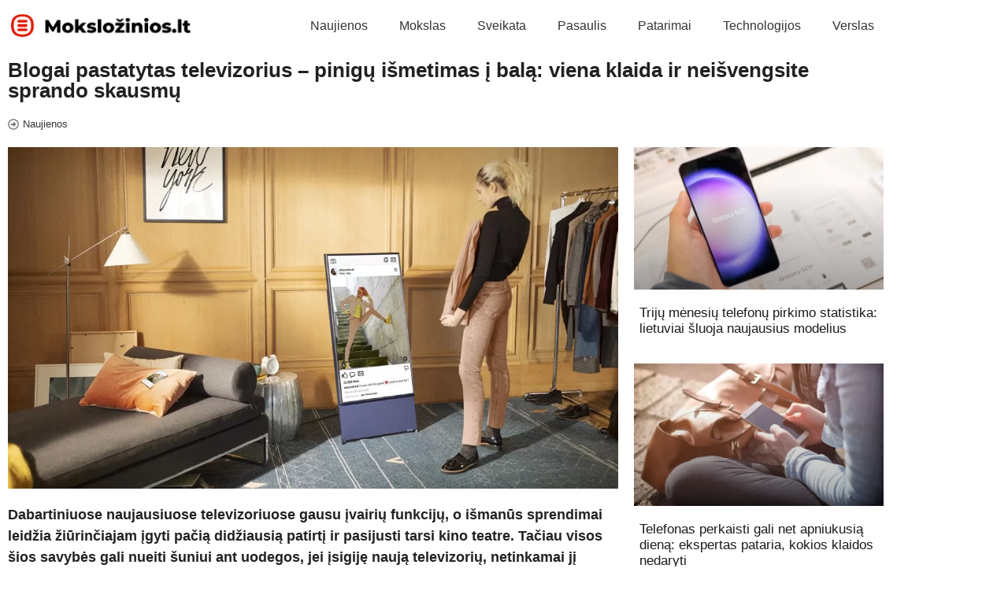

--- FILE ---
content_type: text/html; charset=UTF-8
request_url: https://www.mokslozinios.lt/blogai-pastatytas-televizorius-pinigu-ismetimas-i-bala-viena-klaida-ir-neisvengsite-sprando-skausmu/
body_size: 20562
content:
<!doctype html>
<html lang="lt-LT">
<head>
	<meta charset="UTF-8">
	<meta name="viewport" content="width=device-width, initial-scale=1">
	<link rel="profile" href="https://gmpg.org/xfn/11">
	<meta name='robots' content='index, follow, max-image-preview:large, max-snippet:-1, max-video-preview:-1' />

	<!-- This site is optimized with the Yoast SEO plugin v26.7 - https://yoast.com/wordpress/plugins/seo/ -->
	<title>Blogai pastatytas televizorius – pinigų išmetimas į balą: viena klaida ir neišvengsite sprando skausmų</title>
	<meta name="description" content="Dabartiniuose naujausiuose televizoriuose gausu įvairių funkcijų, o išmanūs sprendimai leidžia žiūrinčiajam įgyti pačią didžiausią patirtį ir pasijusti" />
	<link rel="canonical" href="https://www.mokslozinios.lt/blogai-pastatytas-televizorius-pinigu-ismetimas-i-bala-viena-klaida-ir-neisvengsite-sprando-skausmu/" />
	<meta property="og:locale" content="lt_LT" />
	<meta property="og:type" content="article" />
	<meta property="og:title" content="Blogai pastatytas televizorius – pinigų išmetimas į balą: viena klaida ir neišvengsite sprando skausmų" />
	<meta property="og:description" content="Dabartiniuose naujausiuose televizoriuose gausu įvairių funkcijų, o išmanūs sprendimai leidžia žiūrinčiajam įgyti pačią didžiausią patirtį ir pasijusti" />
	<meta property="og:url" content="https://www.mokslozinios.lt/blogai-pastatytas-televizorius-pinigu-ismetimas-i-bala-viena-klaida-ir-neisvengsite-sprando-skausmu/" />
	<meta property="og:site_name" content="Mokslozinios.lt" />
	<meta property="article:published_time" content="2023-04-07T09:16:23+00:00" />
	<meta property="article:modified_time" content="2023-04-07T09:16:44+00:00" />
	<meta property="og:image" content="https://www.mokslozinios.lt/wp-content/uploads/2023/04/Televizorius-The-Sero.webp" />
	<meta property="og:image:width" content="1160" />
	<meta property="og:image:height" content="650" />
	<meta property="og:image:type" content="image/webp" />
	<meta name="author" content="admin" />
	<meta name="twitter:card" content="summary_large_image" />
	<script type="application/ld+json" class="yoast-schema-graph">{"@context":"https://schema.org","@graph":[{"@type":"Article","@id":"https://www.mokslozinios.lt/blogai-pastatytas-televizorius-pinigu-ismetimas-i-bala-viena-klaida-ir-neisvengsite-sprando-skausmu/#article","isPartOf":{"@id":"https://www.mokslozinios.lt/blogai-pastatytas-televizorius-pinigu-ismetimas-i-bala-viena-klaida-ir-neisvengsite-sprando-skausmu/"},"author":{"name":"admin","@id":"https://www.mokslozinios.lt/#/schema/person/f2bef9f4059cbb4ee325ffd8bff4ae95"},"headline":"Blogai pastatytas televizorius – pinigų išmetimas į balą: viena klaida ir neišvengsite sprando skausmų","datePublished":"2023-04-07T09:16:23+00:00","dateModified":"2023-04-07T09:16:44+00:00","mainEntityOfPage":{"@id":"https://www.mokslozinios.lt/blogai-pastatytas-televizorius-pinigu-ismetimas-i-bala-viena-klaida-ir-neisvengsite-sprando-skausmu/"},"wordCount":822,"commentCount":0,"publisher":{"@id":"https://www.mokslozinios.lt/#organization"},"image":{"@id":"https://www.mokslozinios.lt/blogai-pastatytas-televizorius-pinigu-ismetimas-i-bala-viena-klaida-ir-neisvengsite-sprando-skausmu/#primaryimage"},"thumbnailUrl":"https://www.mokslozinios.lt/wp-content/uploads/2023/04/Televizorius-The-Sero.webp","articleSection":["Naujienos"],"inLanguage":"lt-LT"},{"@type":"WebPage","@id":"https://www.mokslozinios.lt/blogai-pastatytas-televizorius-pinigu-ismetimas-i-bala-viena-klaida-ir-neisvengsite-sprando-skausmu/","url":"https://www.mokslozinios.lt/blogai-pastatytas-televizorius-pinigu-ismetimas-i-bala-viena-klaida-ir-neisvengsite-sprando-skausmu/","name":"Blogai pastatytas televizorius – pinigų išmetimas į balą: viena klaida ir neišvengsite sprando skausmų","isPartOf":{"@id":"https://www.mokslozinios.lt/#website"},"primaryImageOfPage":{"@id":"https://www.mokslozinios.lt/blogai-pastatytas-televizorius-pinigu-ismetimas-i-bala-viena-klaida-ir-neisvengsite-sprando-skausmu/#primaryimage"},"image":{"@id":"https://www.mokslozinios.lt/blogai-pastatytas-televizorius-pinigu-ismetimas-i-bala-viena-klaida-ir-neisvengsite-sprando-skausmu/#primaryimage"},"thumbnailUrl":"https://www.mokslozinios.lt/wp-content/uploads/2023/04/Televizorius-The-Sero.webp","datePublished":"2023-04-07T09:16:23+00:00","dateModified":"2023-04-07T09:16:44+00:00","description":"Dabartiniuose naujausiuose televizoriuose gausu įvairių funkcijų, o išmanūs sprendimai leidžia žiūrinčiajam įgyti pačią didžiausią patirtį ir pasijusti","breadcrumb":{"@id":"https://www.mokslozinios.lt/blogai-pastatytas-televizorius-pinigu-ismetimas-i-bala-viena-klaida-ir-neisvengsite-sprando-skausmu/#breadcrumb"},"inLanguage":"lt-LT","potentialAction":[{"@type":"ReadAction","target":["https://www.mokslozinios.lt/blogai-pastatytas-televizorius-pinigu-ismetimas-i-bala-viena-klaida-ir-neisvengsite-sprando-skausmu/"]}]},{"@type":"ImageObject","inLanguage":"lt-LT","@id":"https://www.mokslozinios.lt/blogai-pastatytas-televizorius-pinigu-ismetimas-i-bala-viena-klaida-ir-neisvengsite-sprando-skausmu/#primaryimage","url":"https://www.mokslozinios.lt/wp-content/uploads/2023/04/Televizorius-The-Sero.webp","contentUrl":"https://www.mokslozinios.lt/wp-content/uploads/2023/04/Televizorius-The-Sero.webp","width":1160,"height":650,"caption":"Blogai pastatytas televizorius"},{"@type":"BreadcrumbList","@id":"https://www.mokslozinios.lt/blogai-pastatytas-televizorius-pinigu-ismetimas-i-bala-viena-klaida-ir-neisvengsite-sprando-skausmu/#breadcrumb","itemListElement":[{"@type":"ListItem","position":1,"name":"Home","item":"https://www.mokslozinios.lt/"},{"@type":"ListItem","position":2,"name":"Blogai pastatytas televizorius – pinigų išmetimas į balą: viena klaida ir neišvengsite sprando skausmų"}]},{"@type":"WebSite","@id":"https://www.mokslozinios.lt/#website","url":"https://www.mokslozinios.lt/","name":"Mokslozinios.lt","description":"Mokslo žinios","publisher":{"@id":"https://www.mokslozinios.lt/#organization"},"potentialAction":[{"@type":"SearchAction","target":{"@type":"EntryPoint","urlTemplate":"https://www.mokslozinios.lt/?s={search_term_string}"},"query-input":{"@type":"PropertyValueSpecification","valueRequired":true,"valueName":"search_term_string"}}],"inLanguage":"lt-LT"},{"@type":"Organization","@id":"https://www.mokslozinios.lt/#organization","name":"Mokslozinios.lt","url":"https://www.mokslozinios.lt/","logo":{"@type":"ImageObject","inLanguage":"lt-LT","@id":"https://www.mokslozinios.lt/#/schema/logo/image/","url":"https://www.mokslozinios.lt/wp-content/uploads/2022/03/mokslozinios-logotipas.webp","contentUrl":"https://www.mokslozinios.lt/wp-content/uploads/2022/03/mokslozinios-logotipas.webp","width":480,"height":77,"caption":"Mokslozinios.lt"},"image":{"@id":"https://www.mokslozinios.lt/#/schema/logo/image/"}},{"@type":"Person","@id":"https://www.mokslozinios.lt/#/schema/person/f2bef9f4059cbb4ee325ffd8bff4ae95","name":"admin","image":{"@type":"ImageObject","inLanguage":"lt-LT","@id":"https://www.mokslozinios.lt/#/schema/person/image/","url":"https://secure.gravatar.com/avatar/8ed48a8d2cb6e97dac3f0108115540690aba89902df7c088c648f173ce7db876?s=96&d=mm&r=g","contentUrl":"https://secure.gravatar.com/avatar/8ed48a8d2cb6e97dac3f0108115540690aba89902df7c088c648f173ce7db876?s=96&d=mm&r=g","caption":"admin"},"sameAs":["http://mokslozinios.lt"],"url":"https://www.mokslozinios.lt/author/admin/"}]}</script>
	<!-- / Yoast SEO plugin. -->


<style id='wp-img-auto-sizes-contain-inline-css'>
img:is([sizes=auto i],[sizes^="auto," i]){contain-intrinsic-size:3000px 1500px}
/*# sourceURL=wp-img-auto-sizes-contain-inline-css */
</style>
<style id='wp-emoji-styles-inline-css'>

	img.wp-smiley, img.emoji {
		display: inline !important;
		border: none !important;
		box-shadow: none !important;
		height: 1em !important;
		width: 1em !important;
		margin: 0 0.07em !important;
		vertical-align: -0.1em !important;
		background: none !important;
		padding: 0 !important;
	}
/*# sourceURL=wp-emoji-styles-inline-css */
</style>
<link rel='stylesheet' id='hello-elementor-css' href='https://www.mokslozinios.lt/wp-content/themes/hello-elementor/assets/css/reset.css?ver=3.4.5' media='all' />
<link rel='stylesheet' id='hello-elementor-theme-style-css' href='https://www.mokslozinios.lt/wp-content/themes/hello-elementor/assets/css/theme.css?ver=3.4.5' media='all' />
<link rel='stylesheet' id='hello-elementor-header-footer-css' href='https://www.mokslozinios.lt/wp-content/themes/hello-elementor/assets/css/header-footer.css?ver=3.4.5' media='all' />
<link rel='stylesheet' id='elementor-frontend-css' href='https://www.mokslozinios.lt/wp-content/plugins/elementor/assets/css/frontend.min.css?ver=3.34.1' media='all' />
<link rel='stylesheet' id='widget-image-css' href='https://www.mokslozinios.lt/wp-content/plugins/elementor/assets/css/widget-image.min.css?ver=3.34.1' media='all' />
<link rel='stylesheet' id='widget-nav-menu-css' href='https://www.mokslozinios.lt/wp-content/plugins/pro-elements/assets/css/widget-nav-menu.min.css?ver=3.34.0' media='all' />
<link rel='stylesheet' id='e-animation-grow-css' href='https://www.mokslozinios.lt/wp-content/plugins/elementor/assets/lib/animations/styles/e-animation-grow.min.css?ver=3.34.1' media='all' />
<link rel='stylesheet' id='widget-heading-css' href='https://www.mokslozinios.lt/wp-content/plugins/elementor/assets/css/widget-heading.min.css?ver=3.34.1' media='all' />
<link rel='stylesheet' id='widget-post-info-css' href='https://www.mokslozinios.lt/wp-content/plugins/pro-elements/assets/css/widget-post-info.min.css?ver=3.34.0' media='all' />
<link rel='stylesheet' id='widget-icon-list-css' href='https://www.mokslozinios.lt/wp-content/plugins/elementor/assets/css/widget-icon-list.min.css?ver=3.34.1' media='all' />
<link rel='stylesheet' id='widget-share-buttons-css' href='https://www.mokslozinios.lt/wp-content/plugins/pro-elements/assets/css/widget-share-buttons.min.css?ver=3.34.0' media='all' />
<link rel='stylesheet' id='e-apple-webkit-css' href='https://www.mokslozinios.lt/wp-content/plugins/elementor/assets/css/conditionals/apple-webkit.min.css?ver=3.34.1' media='all' />
<link rel='stylesheet' id='widget-spacer-css' href='https://www.mokslozinios.lt/wp-content/plugins/elementor/assets/css/widget-spacer.min.css?ver=3.34.1' media='all' />
<link rel='stylesheet' id='widget-posts-css' href='https://www.mokslozinios.lt/wp-content/plugins/pro-elements/assets/css/widget-posts.min.css?ver=3.34.0' media='all' />
<link rel='stylesheet' id='elementor-post-2537-css' href='https://www.mokslozinios.lt/wp-content/uploads/elementor/css/post-2537.css?ver=1768306650' media='all' />
<link rel='stylesheet' id='elementor-post-2547-css' href='https://www.mokslozinios.lt/wp-content/uploads/elementor/css/post-2547.css?ver=1768306650' media='all' />
<link rel='stylesheet' id='elementor-post-2549-css' href='https://www.mokslozinios.lt/wp-content/uploads/elementor/css/post-2549.css?ver=1768306650' media='all' />
<link rel='stylesheet' id='elementor-post-2556-css' href='https://www.mokslozinios.lt/wp-content/uploads/elementor/css/post-2556.css?ver=1768306654' media='all' />
<link rel='stylesheet' id='elementor-gf-local-roboto-css' href='https://mokslozinios.lt/wp-content/uploads/elementor/google-fonts/css/roboto.css?ver=1746177523' media='all' />
<link rel='stylesheet' id='elementor-gf-local-robotoslab-css' href='https://mokslozinios.lt/wp-content/uploads/elementor/google-fonts/css/robotoslab.css?ver=1746177530' media='all' />
<script src="https://www.mokslozinios.lt/wp-includes/js/jquery/jquery.min.js?ver=3.7.1" id="jquery-core-js"></script>
<script src="https://www.mokslozinios.lt/wp-includes/js/jquery/jquery-migrate.min.js?ver=3.4.1" id="jquery-migrate-js"></script>

<!-- This site is using AdRotate v5.17.2 to display their advertisements - https://ajdg.solutions/ -->
<!-- AdRotate CSS -->
<style media="screen">
	.g { margin:0px; padding:0px; overflow:hidden; line-height:1; zoom:1; }
	.g img { height:auto; }
	.g-col { position:relative; float:left; }
	.g-col:first-child { margin-left: 0; }
	.g-col:last-child { margin-right: 0; }
	.g-1 {  margin: 0 auto; }
	@media only screen and (max-width: 480px) {
		.g-col, .g-dyn, .g-single { width:100%; margin-left:0; margin-right:0; }
	}
</style>
<!-- /AdRotate CSS -->

			<style>
				.e-con.e-parent:nth-of-type(n+4):not(.e-lazyloaded):not(.e-no-lazyload),
				.e-con.e-parent:nth-of-type(n+4):not(.e-lazyloaded):not(.e-no-lazyload) * {
					background-image: none !important;
				}
				@media screen and (max-height: 1024px) {
					.e-con.e-parent:nth-of-type(n+3):not(.e-lazyloaded):not(.e-no-lazyload),
					.e-con.e-parent:nth-of-type(n+3):not(.e-lazyloaded):not(.e-no-lazyload) * {
						background-image: none !important;
					}
				}
				@media screen and (max-height: 640px) {
					.e-con.e-parent:nth-of-type(n+2):not(.e-lazyloaded):not(.e-no-lazyload),
					.e-con.e-parent:nth-of-type(n+2):not(.e-lazyloaded):not(.e-no-lazyload) * {
						background-image: none !important;
					}
				}
			</style>
			<link rel="icon" href="https://www.mokslozinios.lt/wp-content/uploads/2022/03/cropped-mz-favicon.webp" sizes="32x32" />
<link rel="icon" href="https://www.mokslozinios.lt/wp-content/uploads/2022/03/cropped-mz-favicon.webp" sizes="192x192" />
<link rel="apple-touch-icon" href="https://www.mokslozinios.lt/wp-content/uploads/2022/03/cropped-mz-favicon.webp" />
<meta name="msapplication-TileImage" content="https://www.mokslozinios.lt/wp-content/uploads/2022/03/cropped-mz-favicon.webp" />
</head>
<body class="wp-singular post-template-default single single-post postid-2792 single-format-standard wp-custom-logo wp-embed-responsive wp-theme-hello-elementor hello-elementor-default elementor-default elementor-kit-2537 elementor-page-2556">



		<header data-elementor-type="header" data-elementor-id="2547" class="elementor elementor-2547 elementor-location-header" data-elementor-post-type="elementor_library">
					<div class="elementor-section elementor-top-section elementor-element elementor-element-56fb2b21 elementor-hidden-tablet elementor-hidden-mobile elementor-section-height-min-height elementor-section-boxed elementor-section-height-default elementor-section-items-middle" data-id="56fb2b21" data-element_type="section">
						<div class="elementor-container elementor-column-gap-default">
					<div class="elementor-column elementor-col-50 elementor-top-column elementor-element elementor-element-5eb00b48" data-id="5eb00b48" data-element_type="column">
			<div class="elementor-widget-wrap elementor-element-populated">
						<div class="elementor-element elementor-element-5462320e elementor-widget__width-initial elementor-widget elementor-widget-theme-site-logo elementor-widget-image" data-id="5462320e" data-element_type="widget" data-widget_type="theme-site-logo.default">
											<a href="https://www.mokslozinios.lt">
			<img width="480" height="77" src="https://www.mokslozinios.lt/wp-content/uploads/2022/03/mokslozinios-logotipas.webp" class="attachment-full size-full wp-image-2503" alt="mokslozinios logo" />				</a>
											</div>
					</div>
		</div>
				<div class="elementor-column elementor-col-50 elementor-top-column elementor-element elementor-element-25e45d09" data-id="25e45d09" data-element_type="column">
			<div class="elementor-widget-wrap elementor-element-populated">
						<div class="elementor-element elementor-element-1ee135a1 elementor-nav-menu__align-end elementor-nav-menu--dropdown-tablet elementor-nav-menu__text-align-aside elementor-nav-menu--toggle elementor-nav-menu--burger elementor-widget elementor-widget-nav-menu" data-id="1ee135a1" data-element_type="widget" data-settings="{&quot;submenu_icon&quot;:{&quot;value&quot;:&quot;&lt;i aria-hidden=\&quot;true\&quot; class=\&quot;\&quot;&gt;&lt;\/i&gt;&quot;,&quot;library&quot;:&quot;&quot;},&quot;layout&quot;:&quot;horizontal&quot;,&quot;toggle&quot;:&quot;burger&quot;}" data-widget_type="nav-menu.default">
								<nav aria-label="Menu" class="elementor-nav-menu--main elementor-nav-menu__container elementor-nav-menu--layout-horizontal e--pointer-none">
				<ul id="menu-1-1ee135a1" class="elementor-nav-menu"><li class="menu-item menu-item-type-taxonomy menu-item-object-category current-post-ancestor current-menu-parent current-post-parent menu-item-2571"><a href="https://www.mokslozinios.lt/category/naujienos/" class="elementor-item">Naujienos</a></li>
<li class="menu-item menu-item-type-taxonomy menu-item-object-category menu-item-2570"><a href="https://www.mokslozinios.lt/category/mokslas/" class="elementor-item">Mokslas</a></li>
<li class="menu-item menu-item-type-taxonomy menu-item-object-category menu-item-3443"><a href="https://www.mokslozinios.lt/category/sveikata/" class="elementor-item">Sveikata</a></li>
<li class="menu-item menu-item-type-taxonomy menu-item-object-category menu-item-2572"><a href="https://www.mokslozinios.lt/category/pasaulis/" class="elementor-item">Pasaulis</a></li>
<li class="menu-item menu-item-type-taxonomy menu-item-object-category menu-item-2573"><a href="https://www.mokslozinios.lt/category/patarimai/" class="elementor-item">Patarimai</a></li>
<li class="menu-item menu-item-type-taxonomy menu-item-object-category menu-item-2574"><a href="https://www.mokslozinios.lt/category/technologijos/" class="elementor-item">Technologijos</a></li>
<li class="menu-item menu-item-type-taxonomy menu-item-object-category menu-item-2575"><a href="https://www.mokslozinios.lt/category/verslas/" class="elementor-item">Verslas</a></li>
</ul>			</nav>
					<div class="elementor-menu-toggle" role="button" tabindex="0" aria-label="Menu Toggle" aria-expanded="false">
			<svg aria-hidden="true" role="presentation" class="elementor-menu-toggle__icon--open e-font-icon-svg e-eicon-menu-bar" viewBox="0 0 1000 1000" xmlns="http://www.w3.org/2000/svg"><path d="M104 333H896C929 333 958 304 958 271S929 208 896 208H104C71 208 42 237 42 271S71 333 104 333ZM104 583H896C929 583 958 554 958 521S929 458 896 458H104C71 458 42 487 42 521S71 583 104 583ZM104 833H896C929 833 958 804 958 771S929 708 896 708H104C71 708 42 737 42 771S71 833 104 833Z"></path></svg><svg aria-hidden="true" role="presentation" class="elementor-menu-toggle__icon--close e-font-icon-svg e-eicon-close" viewBox="0 0 1000 1000" xmlns="http://www.w3.org/2000/svg"><path d="M742 167L500 408 258 167C246 154 233 150 217 150 196 150 179 158 167 167 154 179 150 196 150 212 150 229 154 242 171 254L408 500 167 742C138 771 138 800 167 829 196 858 225 858 254 829L496 587 738 829C750 842 767 846 783 846 800 846 817 842 829 829 842 817 846 804 846 783 846 767 842 750 829 737L588 500 833 258C863 229 863 200 833 171 804 137 775 137 742 167Z"></path></svg>		</div>
					<nav class="elementor-nav-menu--dropdown elementor-nav-menu__container" aria-hidden="true">
				<ul id="menu-2-1ee135a1" class="elementor-nav-menu"><li class="menu-item menu-item-type-taxonomy menu-item-object-category current-post-ancestor current-menu-parent current-post-parent menu-item-2571"><a href="https://www.mokslozinios.lt/category/naujienos/" class="elementor-item" tabindex="-1">Naujienos</a></li>
<li class="menu-item menu-item-type-taxonomy menu-item-object-category menu-item-2570"><a href="https://www.mokslozinios.lt/category/mokslas/" class="elementor-item" tabindex="-1">Mokslas</a></li>
<li class="menu-item menu-item-type-taxonomy menu-item-object-category menu-item-3443"><a href="https://www.mokslozinios.lt/category/sveikata/" class="elementor-item" tabindex="-1">Sveikata</a></li>
<li class="menu-item menu-item-type-taxonomy menu-item-object-category menu-item-2572"><a href="https://www.mokslozinios.lt/category/pasaulis/" class="elementor-item" tabindex="-1">Pasaulis</a></li>
<li class="menu-item menu-item-type-taxonomy menu-item-object-category menu-item-2573"><a href="https://www.mokslozinios.lt/category/patarimai/" class="elementor-item" tabindex="-1">Patarimai</a></li>
<li class="menu-item menu-item-type-taxonomy menu-item-object-category menu-item-2574"><a href="https://www.mokslozinios.lt/category/technologijos/" class="elementor-item" tabindex="-1">Technologijos</a></li>
<li class="menu-item menu-item-type-taxonomy menu-item-object-category menu-item-2575"><a href="https://www.mokslozinios.lt/category/verslas/" class="elementor-item" tabindex="-1">Verslas</a></li>
</ul>			</nav>
						</div>
					</div>
		</div>
					</div>
		</div>
				<div class="elementor-section elementor-top-section elementor-element elementor-element-bdb60c6 elementor-hidden-desktop elementor-section-boxed elementor-section-height-default elementor-section-height-default" data-id="bdb60c6" data-element_type="section">
						<div class="elementor-container elementor-column-gap-no">
					<div class="elementor-column elementor-col-33 elementor-top-column elementor-element elementor-element-e0c4eab" data-id="e0c4eab" data-element_type="column">
			<div class="elementor-widget-wrap elementor-element-populated">
						<div class="elementor-element elementor-element-137c7978 elementor-widget elementor-widget-theme-site-logo elementor-widget-image" data-id="137c7978" data-element_type="widget" data-widget_type="theme-site-logo.default">
											<a href="https://www.mokslozinios.lt">
			<img width="480" height="77" src="https://www.mokslozinios.lt/wp-content/uploads/2022/03/mokslozinios-logotipas.webp" class="attachment-full size-full wp-image-2503" alt="mokslozinios logo" />				</a>
											</div>
					</div>
		</div>
				<div class="elementor-column elementor-col-66 elementor-top-column elementor-element elementor-element-6f059266" data-id="6f059266" data-element_type="column">
			<div class="elementor-widget-wrap elementor-element-populated">
						<div class="elementor-element elementor-element-6e388d13 elementor-nav-menu__align-end elementor-nav-menu--stretch elementor-nav-menu__text-align-center elementor-hidden-desktop elementor-nav-menu--dropdown-tablet elementor-nav-menu--toggle elementor-nav-menu--burger elementor-widget elementor-widget-nav-menu" data-id="6e388d13" data-element_type="widget" data-settings="{&quot;full_width&quot;:&quot;stretch&quot;,&quot;toggle_icon_hover_animation&quot;:&quot;grow&quot;,&quot;layout&quot;:&quot;horizontal&quot;,&quot;submenu_icon&quot;:{&quot;value&quot;:&quot;&lt;svg aria-hidden=\&quot;true\&quot; class=\&quot;e-font-icon-svg e-fas-caret-down\&quot; viewBox=\&quot;0 0 320 512\&quot; xmlns=\&quot;http:\/\/www.w3.org\/2000\/svg\&quot;&gt;&lt;path d=\&quot;M31.3 192h257.3c17.8 0 26.7 21.5 14.1 34.1L174.1 354.8c-7.8 7.8-20.5 7.8-28.3 0L17.2 226.1C4.6 213.5 13.5 192 31.3 192z\&quot;&gt;&lt;\/path&gt;&lt;\/svg&gt;&quot;,&quot;library&quot;:&quot;fa-solid&quot;},&quot;toggle&quot;:&quot;burger&quot;}" data-widget_type="nav-menu.default">
								<nav aria-label="Menu" class="elementor-nav-menu--main elementor-nav-menu__container elementor-nav-menu--layout-horizontal e--pointer-none">
				<ul id="menu-1-6e388d13" class="elementor-nav-menu"><li class="menu-item menu-item-type-taxonomy menu-item-object-category current-post-ancestor current-menu-parent current-post-parent menu-item-2571"><a href="https://www.mokslozinios.lt/category/naujienos/" class="elementor-item">Naujienos</a></li>
<li class="menu-item menu-item-type-taxonomy menu-item-object-category menu-item-2570"><a href="https://www.mokslozinios.lt/category/mokslas/" class="elementor-item">Mokslas</a></li>
<li class="menu-item menu-item-type-taxonomy menu-item-object-category menu-item-3443"><a href="https://www.mokslozinios.lt/category/sveikata/" class="elementor-item">Sveikata</a></li>
<li class="menu-item menu-item-type-taxonomy menu-item-object-category menu-item-2572"><a href="https://www.mokslozinios.lt/category/pasaulis/" class="elementor-item">Pasaulis</a></li>
<li class="menu-item menu-item-type-taxonomy menu-item-object-category menu-item-2573"><a href="https://www.mokslozinios.lt/category/patarimai/" class="elementor-item">Patarimai</a></li>
<li class="menu-item menu-item-type-taxonomy menu-item-object-category menu-item-2574"><a href="https://www.mokslozinios.lt/category/technologijos/" class="elementor-item">Technologijos</a></li>
<li class="menu-item menu-item-type-taxonomy menu-item-object-category menu-item-2575"><a href="https://www.mokslozinios.lt/category/verslas/" class="elementor-item">Verslas</a></li>
</ul>			</nav>
					<div class="elementor-menu-toggle" role="button" tabindex="0" aria-label="Menu Toggle" aria-expanded="false">
			<svg aria-hidden="true" role="presentation" class="elementor-menu-toggle__icon--open elementor-animation-grow e-font-icon-svg e-eicon-menu-bar" viewBox="0 0 1000 1000" xmlns="http://www.w3.org/2000/svg"><path d="M104 333H896C929 333 958 304 958 271S929 208 896 208H104C71 208 42 237 42 271S71 333 104 333ZM104 583H896C929 583 958 554 958 521S929 458 896 458H104C71 458 42 487 42 521S71 583 104 583ZM104 833H896C929 833 958 804 958 771S929 708 896 708H104C71 708 42 737 42 771S71 833 104 833Z"></path></svg><svg aria-hidden="true" role="presentation" class="elementor-menu-toggle__icon--close elementor-animation-grow e-font-icon-svg e-eicon-close" viewBox="0 0 1000 1000" xmlns="http://www.w3.org/2000/svg"><path d="M742 167L500 408 258 167C246 154 233 150 217 150 196 150 179 158 167 167 154 179 150 196 150 212 150 229 154 242 171 254L408 500 167 742C138 771 138 800 167 829 196 858 225 858 254 829L496 587 738 829C750 842 767 846 783 846 800 846 817 842 829 829 842 817 846 804 846 783 846 767 842 750 829 737L588 500 833 258C863 229 863 200 833 171 804 137 775 137 742 167Z"></path></svg>		</div>
					<nav class="elementor-nav-menu--dropdown elementor-nav-menu__container" aria-hidden="true">
				<ul id="menu-2-6e388d13" class="elementor-nav-menu"><li class="menu-item menu-item-type-taxonomy menu-item-object-category current-post-ancestor current-menu-parent current-post-parent menu-item-2571"><a href="https://www.mokslozinios.lt/category/naujienos/" class="elementor-item" tabindex="-1">Naujienos</a></li>
<li class="menu-item menu-item-type-taxonomy menu-item-object-category menu-item-2570"><a href="https://www.mokslozinios.lt/category/mokslas/" class="elementor-item" tabindex="-1">Mokslas</a></li>
<li class="menu-item menu-item-type-taxonomy menu-item-object-category menu-item-3443"><a href="https://www.mokslozinios.lt/category/sveikata/" class="elementor-item" tabindex="-1">Sveikata</a></li>
<li class="menu-item menu-item-type-taxonomy menu-item-object-category menu-item-2572"><a href="https://www.mokslozinios.lt/category/pasaulis/" class="elementor-item" tabindex="-1">Pasaulis</a></li>
<li class="menu-item menu-item-type-taxonomy menu-item-object-category menu-item-2573"><a href="https://www.mokslozinios.lt/category/patarimai/" class="elementor-item" tabindex="-1">Patarimai</a></li>
<li class="menu-item menu-item-type-taxonomy menu-item-object-category menu-item-2574"><a href="https://www.mokslozinios.lt/category/technologijos/" class="elementor-item" tabindex="-1">Technologijos</a></li>
<li class="menu-item menu-item-type-taxonomy menu-item-object-category menu-item-2575"><a href="https://www.mokslozinios.lt/category/verslas/" class="elementor-item" tabindex="-1">Verslas</a></li>
</ul>			</nav>
						</div>
					</div>
		</div>
					</div>
		</div>
				</header>
				<div data-elementor-type="single-post" data-elementor-id="2556" class="elementor elementor-2556 elementor-location-single post-2792 post type-post status-publish format-standard has-post-thumbnail hentry category-naujienos" data-elementor-post-type="elementor_library">
					<section class="elementor-section elementor-top-section elementor-element elementor-element-734e064d elementor-section-boxed elementor-section-height-default elementor-section-height-default" data-id="734e064d" data-element_type="section">
							<div class="elementor-background-overlay"></div>
							<div class="elementor-container elementor-column-gap-default">
					<div class="elementor-column elementor-col-100 elementor-top-column elementor-element elementor-element-459a6c4d" data-id="459a6c4d" data-element_type="column">
			<div class="elementor-widget-wrap elementor-element-populated">
						<div class="elementor-element elementor-element-16f1682d elementor-widget elementor-widget-theme-post-title elementor-page-title elementor-widget-heading" data-id="16f1682d" data-element_type="widget" data-widget_type="theme-post-title.default">
					<h1 class="elementor-heading-title elementor-size-default">Blogai pastatytas televizorius – pinigų išmetimas į balą: viena klaida ir neišvengsite sprando skausmų</h1>				</div>
				<div class="elementor-element elementor-element-38a26a63 elementor-widget elementor-widget-post-info" data-id="38a26a63" data-element_type="widget" data-widget_type="post-info.default">
							<ul class="elementor-inline-items elementor-icon-list-items elementor-post-info">
								<li class="elementor-icon-list-item elementor-repeater-item-9a6b04f elementor-inline-item" itemprop="about">
										<span class="elementor-icon-list-icon">
								<svg aria-hidden="true" class="e-font-icon-svg e-far-arrow-alt-circle-right" viewBox="0 0 512 512" xmlns="http://www.w3.org/2000/svg"><path d="M504 256C504 119 393 8 256 8S8 119 8 256s111 248 248 248 248-111 248-248zm-448 0c0-110.5 89.5-200 200-200s200 89.5 200 200-89.5 200-200 200S56 366.5 56 256zm72 20v-40c0-6.6 5.4-12 12-12h116v-67c0-10.7 12.9-16 20.5-8.5l99 99c4.7 4.7 4.7 12.3 0 17l-99 99c-7.6 7.6-20.5 2.2-20.5-8.5v-67H140c-6.6 0-12-5.4-12-12z"></path></svg>							</span>
									<span class="elementor-icon-list-text elementor-post-info__item elementor-post-info__item--type-terms">
										<span class="elementor-post-info__terms-list">
				<a href="https://www.mokslozinios.lt/category/naujienos/" class="elementor-post-info__terms-list-item">Naujienos</a>				</span>
					</span>
								</li>
				</ul>
						</div>
					</div>
		</div>
					</div>
		</section>
				<section class="elementor-section elementor-top-section elementor-element elementor-element-2eb8ddd0 elementor-section-boxed elementor-section-height-default elementor-section-height-default" data-id="2eb8ddd0" data-element_type="section">
							<div class="elementor-background-overlay"></div>
							<div class="elementor-container elementor-column-gap-default">
					<div class="elementor-column elementor-col-66 elementor-top-column elementor-element elementor-element-414e22ce" data-id="414e22ce" data-element_type="column" data-settings="{&quot;background_background&quot;:&quot;classic&quot;}">
			<div class="elementor-widget-wrap elementor-element-populated">
						<div class="elementor-element elementor-element-42b77ef elementor-widget elementor-widget-theme-post-featured-image elementor-widget-image" data-id="42b77ef" data-element_type="widget" data-widget_type="theme-post-featured-image.default">
															<img fetchpriority="high" width="1160" height="650" src="https://www.mokslozinios.lt/wp-content/uploads/2023/04/Televizorius-The-Sero.webp" class="attachment-large size-large wp-image-2794" alt="Blogai pastatytas televizorius" />															</div>
				<div class="elementor-element elementor-element-41feb79e elementor-widget elementor-widget-theme-post-content" data-id="41feb79e" data-element_type="widget" data-widget_type="theme-post-content.default">
					
<p><strong>Dabartiniuose naujausiuose televizoriuose gausu įvairių funkcijų, o išmanūs sprendimai leidžia žiūrinčiajam įgyti pačią didžiausią patirtį ir pasijusti tarsi kino teatre. Tačiau visos šios savybės gali nueiti šuniui ant uodegos, jei įsigiję naują televizorių, netinkamai jį pastatysite ar pakabinsite. Kaip išsirinkti geriausią vietą televizoriui pasakoja „Samsung“ išmaniųjų įrenginių ekspertas Vytautas Povilas Jurgaitis.</strong></p>



<p>„Norint kuo geriau išnaudoti televizoriaus galimybes, svarbu ne tik jį išimti iš dėžės ir įjungti, bet ir atsižvelgti į jo dydį, atstumą nuo žiūrėjimo vietos ir kokiame aukštyje jis stovės. Pasirinkus tinkamą vietą galėsite ne tik visiškai pasinerti į rodomą turinį, bet ir televizorių panaudoti kaip interjero detalę“ – sako išmaniųjų įrenginių specialistas.&nbsp;</p>



<p><strong>Įvertinkite atstumą</strong></p>



<p>Kaip ir kitų didelių pirkinių, televizoriaus nereikėtų išsirinkti skubotai ar tik pagal gaminio specifikacijas. Įsigyjamo televizoriaus dydžio neturėtų nulemti vien kaina. Anot eksperto, gaminio įstrižainė taip pat turi labai daug įtakos.&nbsp;</p>



<p>„Renkantis vietą, kur statysite įrenginį, svarbiausia atsižvelgti, kokiu atstumu norėsite žiūrėti televizorių ir pagal tai rinktis gaminio įstrižainės dydį. Kad įgytumėte geriausią žiūrėjimo patirtį, televizoriaus ekranas turėtų užimti 40 laipsnių regėjimo lauko. Šį matymo lauko atstumą galima apskaičiuoti žinant televizoriaus įstrižainę – ekrano dydį padauginkite iš 1,2. Pavyzdžiui, jei planuojate įsigyti 190 cm įstrižainės televizorių, jis nuo jūsų turėtų būtų nutolęs 2,3 metro atstumu. Taip aiškiausiai matysite rodomą vaizdą“, – aiškina V. P. Jurgaitis.&nbsp;</p>



<p>Pasak specialisto, dar prieš dešimtmetį atstumas nuo televizoriaus ir žiūrėjimo vietos būdavo itin svarbus regėjimui dėl galimos žalingos ekrano šviesos, tačiau dabar įrenginiuose naudojamos specialios technologijos, apsaugančios nuo to akis. Visgi, netinkamai pakabintas ar pastatytas televizorius gali kelti kitų nesklandumų.</p>



<p><strong>Per aukštai įrengtas televizorius gali iškraipyti vaizdą</strong></p>



<p>Statant televizorių taip pat svarbu jam pasirinkti tinkamą aukštį. Išmaniųjų įrenginių ekspertas sako, kad televizorius turėtų stovėti žiūrinčiojo akių lygyje. Kitu atveju netinkamame aukštyje įrengtas televizorius gali lemti ne tik neišnaudotas gaminio galimybes, bet ir sprando skausmus.</p>



<p>„Televizoriaus aukštis nulemia žiūrėjimo kampą. Jei įrenginį pastatysite per aukštai, net geriausių parametrų televizoriaus vaizdas gali atrodyti išplaukęs, spalvos iškreiptos ir neatitinkančios realiai rodomo turinio spalvų. Ką jau kalbėti apie įvairius nugaros ar sprando skausmus, visada žiūrint televizorių pakelta galva. Kabinant ar statant televizorių atsisėskite toje vietoje, kurioje dažniausiai sėdėsite, ir žiūrėkite tiesiai, taip išsiaiškinkite, kokiame aukštyje yra jūsų akių lygis ir kur patartina įrenginį pastatyti“, – patarimais dalinasi ekspertas.</p>



<p>Specialistas rekomenduoja gerai apsvarstyti, kokį stovą ar laikiklį rinksitės televizoriaus pastatymui. Anot V. P. Jurgaičio, nusprendus televizorių kabinti ant sienos, dažnu atveju galėsite keisti televizoriaus aukštį ir žiūrėjimo kampą pagal savo poreikius – esant daugiau žmonių kambaryje ar pakeitus minkštuosius baldus ir žiūrėjimo vietą. Norintiems, kad televizorius kuo geriau priglustų prie sienos, verta apsvarstyti galimybę įsigyti „Samsung Slim-Fit“ tipo laikiklį, kuris tarp sienos ir įrenginio palieka vos 2 mm tarpą, o ieškantiems unikalaus sprendimo, automatiškai besisukantis sieninis laikiklis leis pasukti televizorių vertikaliai.</p>



<p><strong>Skirtingo dizaino televizoriai – skirtingoms kambario vietoms</strong></p>



<p>Per paskutinius du dešimtmečius kito ne tik televizorių parametrai ir galimybės, bet ir dizainas – didelius, plačių rėmų ir mažų ekranų televizorius keitė ploni, plačiaekraniai ir elegantiški gaminiai. Vieni televizoriai, pasak eksperto, šiais laikais gali būti statomi ant kojelių, apsukami 90 laipsnių kampu ar net priminti paveikslus, o pasirinkus gaminį su papildoma talpa priedėliams ir prijungimo priedams, galima išvengti kabančių ir neestetiškai atrodančių laidų. Kadangi gausu įvairovės, televizoriaus įrengimo vietą tikrai gali nulemti ir paties įrenginio dizainas.&nbsp;</p>



<p>„Šiuo metu rinkoje galima rinktis iš begalybės televizorių, todėl gaminys gali atlikti ne tik pagrindinę funkciją, bet ir atstoti interjero detalę. Prieš statant ar kabinant televizorių ir įvertinus aukščio ir atstumo poreikius, patartina apsvarstyti, ar įrenginys derės prie bendro kambario dizaino, ar paties įrenginio stilistika atitinka jūsų lūkesčius. Pavyzdžiui, jei renkatės itin ploną televizorių su įmantriomis užsklandomis, jis gali atstoti paveikslą, o kadangi įrenginių dizainų apstu, galima pasirinkti tokį televizorių, kuris ne tik tobulai atitiks jūsų lūkesčius, bet ir derės prie kitų baldų kambaryje“, – sako V. P. Jurgaitis.</p>



<p>Kaip teigia ekspertas, pasirinkus tokį „Samsung“ televizorių, kaip, pavyzdžiui, „The Frame“, jis gali virsti meno kūriniu, mat jame galima rasti įvairių žymių dailininkų kūrinius, todėl uždėjus papildomus rėmus, įrenginys primins paveikslą, kabantį ant sienos. Tuo tarpu socialinių tinklų gerbėjams, patariama pasidomėti „The Sero“ linijos gaminiais, mat jų išskirtinumas – ekranas gali apsisukti 90 laipsnių kampu, tad puikiai prisitaiko prie kitokio formato turinio.</p>
				</div>
				<div class="elementor-element elementor-element-43a0db09 elementor-share-buttons--view-icon elementor-share-buttons--shape-circle elementor-share-buttons--color-custom elementor-share-buttons--skin-gradient elementor-grid-0 elementor-widget elementor-widget-share-buttons" data-id="43a0db09" data-element_type="widget" data-widget_type="share-buttons.default">
							<div class="elementor-grid" role="list">
								<div class="elementor-grid-item" role="listitem">
						<div class="elementor-share-btn elementor-share-btn_facebook" role="button" tabindex="0" aria-label="Share on facebook">
															<span class="elementor-share-btn__icon">
								<svg aria-hidden="true" class="e-font-icon-svg e-fab-facebook" viewBox="0 0 512 512" xmlns="http://www.w3.org/2000/svg"><path d="M504 256C504 119 393 8 256 8S8 119 8 256c0 123.78 90.69 226.38 209.25 245V327.69h-63V256h63v-54.64c0-62.15 37-96.48 93.67-96.48 27.14 0 55.52 4.84 55.52 4.84v61h-31.28c-30.8 0-40.41 19.12-40.41 38.73V256h68.78l-11 71.69h-57.78V501C413.31 482.38 504 379.78 504 256z"></path></svg>							</span>
																				</div>
					</div>
									<div class="elementor-grid-item" role="listitem">
						<div class="elementor-share-btn elementor-share-btn_twitter" role="button" tabindex="0" aria-label="Share on twitter">
															<span class="elementor-share-btn__icon">
								<svg aria-hidden="true" class="e-font-icon-svg e-fab-twitter" viewBox="0 0 512 512" xmlns="http://www.w3.org/2000/svg"><path d="M459.37 151.716c.325 4.548.325 9.097.325 13.645 0 138.72-105.583 298.558-298.558 298.558-59.452 0-114.68-17.219-161.137-47.106 8.447.974 16.568 1.299 25.34 1.299 49.055 0 94.213-16.568 130.274-44.832-46.132-.975-84.792-31.188-98.112-72.772 6.498.974 12.995 1.624 19.818 1.624 9.421 0 18.843-1.3 27.614-3.573-48.081-9.747-84.143-51.98-84.143-102.985v-1.299c13.969 7.797 30.214 12.67 47.431 13.319-28.264-18.843-46.781-51.005-46.781-87.391 0-19.492 5.197-37.36 14.294-52.954 51.655 63.675 129.3 105.258 216.365 109.807-1.624-7.797-2.599-15.918-2.599-24.04 0-57.828 46.782-104.934 104.934-104.934 30.213 0 57.502 12.67 76.67 33.137 23.715-4.548 46.456-13.32 66.599-25.34-7.798 24.366-24.366 44.833-46.132 57.827 21.117-2.273 41.584-8.122 60.426-16.243-14.292 20.791-32.161 39.308-52.628 54.253z"></path></svg>							</span>
																				</div>
					</div>
									<div class="elementor-grid-item" role="listitem">
						<div class="elementor-share-btn elementor-share-btn_linkedin" role="button" tabindex="0" aria-label="Share on linkedin">
															<span class="elementor-share-btn__icon">
								<svg aria-hidden="true" class="e-font-icon-svg e-fab-linkedin" viewBox="0 0 448 512" xmlns="http://www.w3.org/2000/svg"><path d="M416 32H31.9C14.3 32 0 46.5 0 64.3v383.4C0 465.5 14.3 480 31.9 480H416c17.6 0 32-14.5 32-32.3V64.3c0-17.8-14.4-32.3-32-32.3zM135.4 416H69V202.2h66.5V416zm-33.2-243c-21.3 0-38.5-17.3-38.5-38.5S80.9 96 102.2 96c21.2 0 38.5 17.3 38.5 38.5 0 21.3-17.2 38.5-38.5 38.5zm282.1 243h-66.4V312c0-24.8-.5-56.7-34.5-56.7-34.6 0-39.9 27-39.9 54.9V416h-66.4V202.2h63.7v29.2h.9c8.9-16.8 30.6-34.5 62.9-34.5 67.2 0 79.7 44.3 79.7 101.9V416z"></path></svg>							</span>
																				</div>
					</div>
						</div>
						</div>
				<div class="elementor-element elementor-element-2efbaf4a elementor-widget elementor-widget-spacer" data-id="2efbaf4a" data-element_type="widget" data-widget_type="spacer.default">
							<div class="elementor-spacer">
			<div class="elementor-spacer-inner"></div>
		</div>
						</div>
				<div class="elementor-element elementor-element-6d681128 elementor-widget elementor-widget-heading" data-id="6d681128" data-element_type="widget" data-widget_type="heading.default">
					<h2 class="elementor-heading-title elementor-size-default">TAIP PAT SKAITYKITE</h2>				</div>
				<div class="elementor-element elementor-element-e39583f elementor-grid-2 elementor-grid-mobile-2 elementor-grid-tablet-2 elementor-posts--thumbnail-top elementor-posts__hover-gradient load-more-align-center elementor-widget elementor-widget-posts" data-id="e39583f" data-element_type="widget" data-settings="{&quot;cards_columns&quot;:&quot;2&quot;,&quot;pagination_type&quot;:&quot;load_more_on_click&quot;,&quot;cards_columns_mobile&quot;:&quot;2&quot;,&quot;cards_row_gap&quot;:{&quot;unit&quot;:&quot;px&quot;,&quot;size&quot;:20,&quot;sizes&quot;:[]},&quot;cards_row_gap_mobile&quot;:{&quot;unit&quot;:&quot;px&quot;,&quot;size&quot;:10,&quot;sizes&quot;:[]},&quot;cards_columns_tablet&quot;:&quot;2&quot;,&quot;cards_row_gap_tablet&quot;:{&quot;unit&quot;:&quot;px&quot;,&quot;size&quot;:&quot;&quot;,&quot;sizes&quot;:[]},&quot;load_more_spinner&quot;:{&quot;value&quot;:&quot;fas fa-spinner&quot;,&quot;library&quot;:&quot;fa-solid&quot;}}" data-widget_type="posts.cards">
				<div class="elementor-widget-container">
							<div class="elementor-posts-container elementor-posts elementor-posts--skin-cards elementor-grid" role="list">
				<article class="elementor-post elementor-grid-item post-3818 post type-post status-publish format-standard has-post-thumbnail hentry category-naujienos" role="listitem">
			<div class="elementor-post__card">
				<a class="elementor-post__thumbnail__link" href="https://www.mokslozinios.lt/prezidentas-laisves-gyneju-diena-pradejo-juodsiliu-silo-gimnazijoje/" tabindex="-1" ><div class="elementor-post__thumbnail"><img width="360" height="205" src="https://www.mokslozinios.lt/wp-content/uploads/2026/01/original_522104_img_1401-360x205.jpeg" class="attachment-rta_thumb_cropped_360x205 size-rta_thumb_cropped_360x205 wp-image-3819" alt="Laisvės gynėjų diena" decoding="async" /></div></a>
				<div class="elementor-post__text">
				<h3 class="elementor-post__title">
			<a href="https://www.mokslozinios.lt/prezidentas-laisves-gyneju-diena-pradejo-juodsiliu-silo-gimnazijoje/" >
				Prezidentas Laisvės gynėjų dieną pradėjo Juodšilių „Šilo“ gimnazijoje			</a>
		</h3>
				</div>
					</div>
		</article>
				<article class="elementor-post elementor-grid-item post-3815 post type-post status-publish format-standard has-post-thumbnail hentry category-naujienos" role="listitem">
			<div class="elementor-post__card">
				<a class="elementor-post__thumbnail__link" href="https://www.mokslozinios.lt/sausio-13-aja-budeje-vilnius-tech-profesoriai-tuo-metu-tvyrojo-visuotine-meile/" tabindex="-1" ><div class="elementor-post__thumbnail"><img loading="lazy" width="360" height="205" src="https://www.mokslozinios.lt/wp-content/uploads/2026/01/original_AlfonsasDaninas-360x205.jpeg" class="attachment-rta_thumb_cropped_360x205 size-rta_thumb_cropped_360x205 wp-image-3816" alt="VILNIUS TECH nuotr. / Alfonsas Daniūnas" decoding="async" /></div></a>
				<div class="elementor-post__text">
				<h3 class="elementor-post__title">
			<a href="https://www.mokslozinios.lt/sausio-13-aja-budeje-vilnius-tech-profesoriai-tuo-metu-tvyrojo-visuotine-meile/" >
				Sausio 13-ąją budėję VILNIUS TECH profesoriai:  „Tuo metu tvyrojo visuotinė meilė“			</a>
		</h3>
				</div>
					</div>
		</article>
				<article class="elementor-post elementor-grid-item post-3812 post type-post status-publish format-standard has-post-thumbnail hentry category-naujienos" role="listitem">
			<div class="elementor-post__card">
				<a class="elementor-post__thumbnail__link" href="https://www.mokslozinios.lt/vu-pasirase-bendradarbiavimo-sutarti-su-jaunuju-prezidentu-organizacija/" tabindex="-1" ><div class="elementor-post__thumbnail"><img loading="lazy" width="360" height="205" src="https://www.mokslozinios.lt/wp-content/uploads/2026/01/Image-360x205.webp" class="attachment-rta_thumb_cropped_360x205 size-rta_thumb_cropped_360x205 wp-image-3813" alt="Vilniaus universitetas" decoding="async" /></div></a>
				<div class="elementor-post__text">
				<h3 class="elementor-post__title">
			<a href="https://www.mokslozinios.lt/vu-pasirase-bendradarbiavimo-sutarti-su-jaunuju-prezidentu-organizacija/" >
				VU pasirašė bendradarbiavimo sutartį su Jaunųjų prezidentų organizacija			</a>
		</h3>
				</div>
					</div>
		</article>
				<article class="elementor-post elementor-grid-item post-3777 post type-post status-publish format-standard has-post-thumbnail hentry category-naujienos" role="listitem">
			<div class="elementor-post__card">
				<a class="elementor-post__thumbnail__link" href="https://www.mokslozinios.lt/kaune-statomas-centras-strategine-investicija-i-tvaru-dirbtini-intelekta-lietuvoje/" tabindex="-1" ><div class="elementor-post__thumbnail"><img loading="lazy" width="360" height="205" src="https://www.mokslozinios.lt/wp-content/uploads/2026/01/original_Projektovizualizacijos4-360x205.jpeg" class="attachment-rta_thumb_cropped_360x205 size-rta_thumb_cropped_360x205 wp-image-3778" alt="Dirbtinio intelekto kompetencijų centras" decoding="async" /></div></a>
				<div class="elementor-post__text">
				<h3 class="elementor-post__title">
			<a href="https://www.mokslozinios.lt/kaune-statomas-centras-strategine-investicija-i-tvaru-dirbtini-intelekta-lietuvoje/" >
				Kaune statomas centras – strateginė investicija į tvarų dirbtinį intelektą Lietuvoje			</a>
		</h3>
				</div>
					</div>
		</article>
				<article class="elementor-post elementor-grid-item post-3684 post type-post status-publish format-standard has-post-thumbnail hentry category-naujienos" role="listitem">
			<div class="elementor-post__card">
				<a class="elementor-post__thumbnail__link" href="https://www.mokslozinios.lt/di-kelia-kompiuteriu-kainas-paskaiciavo-kiek-tai-atsieis-pirkejams/" tabindex="-1" ><div class="elementor-post__thumbnail"><img loading="lazy" width="360" height="205" src="https://www.mokslozinios.lt/wp-content/uploads/2026/01/kompiuteriu-kainos-360x205.jpeg" class="attachment-rta_thumb_cropped_360x205 size-rta_thumb_cropped_360x205 wp-image-3685" alt="Kompiuterių kainos" decoding="async" /></div></a>
				<div class="elementor-post__text">
				<h3 class="elementor-post__title">
			<a href="https://www.mokslozinios.lt/di-kelia-kompiuteriu-kainas-paskaiciavo-kiek-tai-atsieis-pirkejams/" >
				DI kelia kompiuterių kainas: paskaičiavo, kiek tai atsieis pirkėjams			</a>
		</h3>
				</div>
					</div>
		</article>
				<article class="elementor-post elementor-grid-item post-3866 post type-post status-publish format-standard has-post-thumbnail hentry category-naujienos" role="listitem">
			<div class="elementor-post__card">
				<a class="elementor-post__thumbnail__link" href="https://www.mokslozinios.lt/siandien-hobis-rytoj-verslas-kaip-laisvalaikio-uzsiemimus-paversti-pelninga-veikla/" tabindex="-1" ><div class="elementor-post__thumbnail"><img loading="lazy" width="360" height="205" src="https://www.mokslozinios.lt/wp-content/uploads/2026/01/original_OmnisendviceprezidentaspletraiEvaldasMockus-360x205.jpeg" class="attachment-rta_thumb_cropped_360x205 size-rta_thumb_cropped_360x205 wp-image-3867" alt="Rinkodaros ekspertas, „Omnisend“ viceprezidentas plėtrai Evaldas Mockus" decoding="async" /></div></a>
				<div class="elementor-post__text">
				<h3 class="elementor-post__title">
			<a href="https://www.mokslozinios.lt/siandien-hobis-rytoj-verslas-kaip-laisvalaikio-uzsiemimus-paversti-pelninga-veikla/" >
				Šiandien – hobis, rytoj – verslas: kaip laisvalaikio užsiėmimus paversti pelninga veikla?			</a>
		</h3>
				</div>
					</div>
		</article>
				</div>
					<span class="e-load-more-spinner">
				<svg aria-hidden="true" class="e-font-icon-svg e-fas-spinner" viewBox="0 0 512 512" xmlns="http://www.w3.org/2000/svg"><path d="M304 48c0 26.51-21.49 48-48 48s-48-21.49-48-48 21.49-48 48-48 48 21.49 48 48zm-48 368c-26.51 0-48 21.49-48 48s21.49 48 48 48 48-21.49 48-48-21.49-48-48-48zm208-208c-26.51 0-48 21.49-48 48s21.49 48 48 48 48-21.49 48-48-21.49-48-48-48zM96 256c0-26.51-21.49-48-48-48S0 229.49 0 256s21.49 48 48 48 48-21.49 48-48zm12.922 99.078c-26.51 0-48 21.49-48 48s21.49 48 48 48 48-21.49 48-48c0-26.509-21.491-48-48-48zm294.156 0c-26.51 0-48 21.49-48 48s21.49 48 48 48 48-21.49 48-48c0-26.509-21.49-48-48-48zM108.922 60.922c-26.51 0-48 21.49-48 48s21.49 48 48 48 48-21.49 48-48-21.491-48-48-48z"></path></svg>			</span>
		
				<div class="e-load-more-anchor" data-page="1" data-max-page="35" data-next-page="https://www.mokslozinios.lt/blogai-pastatytas-televizorius-pinigu-ismetimas-i-bala-viena-klaida-ir-neisvengsite-sprando-skausmu/2/"></div>
				<div class="elementor-button-wrapper">
			<a class="elementor-button elementor-size-sm" role="button">
						<span class="elementor-button-content-wrapper">
									<span class="elementor-button-text">Daugiau</span>
					</span>
					</a>
		</div>
				<div class="e-load-more-message"></div>
						</div>
				</div>
					</div>
		</div>
				<div class="elementor-column elementor-col-33 elementor-top-column elementor-element elementor-element-522df9ac" data-id="522df9ac" data-element_type="column">
			<div class="elementor-widget-wrap elementor-element-populated">
						<div class="elementor-element elementor-element-70402993 elementor-grid-1 elementor-grid-tablet-2 elementor-grid-mobile-1 elementor-posts--thumbnail-top elementor-posts__hover-gradient elementor-widget elementor-widget-posts" data-id="70402993" data-element_type="widget" data-settings="{&quot;cards_columns&quot;:&quot;1&quot;,&quot;cards_row_gap&quot;:{&quot;unit&quot;:&quot;px&quot;,&quot;size&quot;:9,&quot;sizes&quot;:[]},&quot;cards_columns_tablet&quot;:&quot;2&quot;,&quot;cards_columns_mobile&quot;:&quot;1&quot;,&quot;cards_row_gap_tablet&quot;:{&quot;unit&quot;:&quot;px&quot;,&quot;size&quot;:&quot;&quot;,&quot;sizes&quot;:[]},&quot;cards_row_gap_mobile&quot;:{&quot;unit&quot;:&quot;px&quot;,&quot;size&quot;:&quot;&quot;,&quot;sizes&quot;:[]}}" data-widget_type="posts.cards">
				<div class="elementor-widget-container">
							<div class="elementor-posts-container elementor-posts elementor-posts--skin-cards elementor-grid" role="list">
				<article class="elementor-post elementor-grid-item post-2801 post type-post status-publish format-standard has-post-thumbnail hentry category-naujienos" role="listitem">
			<div class="elementor-post__card">
				<a class="elementor-post__thumbnail__link" href="https://www.mokslozinios.lt/triju-menesiu-telefonu-pirkimo-statistika-lietuviai-sluoja-naujausius-modelius/" tabindex="-1" ><div class="elementor-post__thumbnail"><img loading="lazy" width="360" height="205" src="https://www.mokslozinios.lt/wp-content/uploads/2023/04/Samsung-Galaxy-S23-360x205.webp" class="attachment-rta_thumb_cropped_360x205 size-rta_thumb_cropped_360x205 wp-image-3534" alt="Samsung Galaxy S23" decoding="async" /></div></a>
				<div class="elementor-post__text">
				<h3 class="elementor-post__title">
			<a href="https://www.mokslozinios.lt/triju-menesiu-telefonu-pirkimo-statistika-lietuviai-sluoja-naujausius-modelius/" >
				Trijų mėnesių telefonų pirkimo statistika: lietuviai šluoja naujausius modelius			</a>
		</h3>
				</div>
					</div>
		</article>
				<article class="elementor-post elementor-grid-item post-2964 post type-post status-publish format-standard has-post-thumbnail hentry category-technologijos" role="listitem">
			<div class="elementor-post__card">
				<a class="elementor-post__thumbnail__link" href="https://www.mokslozinios.lt/telefonas-perkaisti-gali-net-apniukusia-diena-ekspertas-pataria-kokios-klaidos-nedaryti/" tabindex="-1" ><div class="elementor-post__thumbnail"><img loading="lazy" width="360" height="205" src="https://www.mokslozinios.lt/wp-content/uploads/2023/06/Asociatyvi-nuotrauka_Pexels-360x205.webp" class="attachment-rta_thumb_cropped_360x205 size-rta_thumb_cropped_360x205 wp-image-2965" alt="Telefono perkaitimas" decoding="async" /></div></a>
				<div class="elementor-post__text">
				<h3 class="elementor-post__title">
			<a href="https://www.mokslozinios.lt/telefonas-perkaisti-gali-net-apniukusia-diena-ekspertas-pataria-kokios-klaidos-nedaryti/" >
				Telefonas perkaisti gali net apniukusią dieną: ekspertas pataria, kokios klaidos nedaryti			</a>
		</h3>
				</div>
					</div>
		</article>
				<article class="elementor-post elementor-grid-item post-3802 post type-post status-publish format-standard has-post-thumbnail hentry category-naujienos" role="listitem">
			<div class="elementor-post__card">
				<a class="elementor-post__thumbnail__link" href="https://www.mokslozinios.lt/rudens-literaturos-svente-kauno-knygu-muge-2026-drasus-organizatoriu-zingsnis/" tabindex="-1" ><div class="elementor-post__thumbnail"><img loading="lazy" width="360" height="205" src="https://www.mokslozinios.lt/wp-content/uploads/2026/01/original_KaunoknygmugFotografasMartynasKievisas2-360x205.jpeg" class="attachment-rta_thumb_cropped_360x205 size-rta_thumb_cropped_360x205 wp-image-3803" alt="Martynas Kievišas" decoding="async" /></div></a>
				<div class="elementor-post__text">
				<h3 class="elementor-post__title">
			<a href="https://www.mokslozinios.lt/rudens-literaturos-svente-kauno-knygu-muge-2026-drasus-organizatoriu-zingsnis/" >
				Rudens literatūros šventė Kauno knygų mugė 2026 – drąsus organizatorių žingsnis			</a>
		</h3>
				</div>
					</div>
		</article>
				<article class="elementor-post elementor-grid-item post-2926 post type-post status-publish format-standard has-post-thumbnail hentry category-mokslas" role="listitem">
			<div class="elementor-post__card">
				<a class="elementor-post__thumbnail__link" href="https://www.mokslozinios.lt/ateities-universitetas-kodel-pasaulis-yra-geresne-vieta-studijoms-nei-auditorija/" tabindex="-1" ><div class="elementor-post__thumbnail"><img loading="lazy" width="360" height="205" src="https://www.mokslozinios.lt/wp-content/uploads/2023/05/DSC2391-360x205.webp" class="attachment-rta_thumb_cropped_360x205 size-rta_thumb_cropped_360x205 wp-image-2927" alt="Mokslas" decoding="async" /></div></a>
				<div class="elementor-post__text">
				<h3 class="elementor-post__title">
			<a href="https://www.mokslozinios.lt/ateities-universitetas-kodel-pasaulis-yra-geresne-vieta-studijoms-nei-auditorija/" >
				Ateities universitetas: kodėl pasaulis yra geresnė vieta studijoms nei auditorija?			</a>
		</h3>
				</div>
					</div>
		</article>
				<article class="elementor-post elementor-grid-item post-2585 post type-post status-publish format-standard has-post-thumbnail hentry category-technologijos" role="listitem">
			<div class="elementor-post__card">
				<a class="elementor-post__thumbnail__link" href="https://www.mokslozinios.lt/klaidos-sekinancios-telefono-baterija-ekspertas-patare-ko-privalu-vengti/" tabindex="-1" ><div class="elementor-post__thumbnail"><img loading="lazy" width="360" height="205" src="https://www.mokslozinios.lt/wp-content/uploads/2023/03/telefono-baterija-360x205.webp" class="attachment-rta_thumb_cropped_360x205 size-rta_thumb_cropped_360x205 wp-image-2587" alt="Telefono baterija" decoding="async" /></div></a>
				<div class="elementor-post__text">
				<h3 class="elementor-post__title">
			<a href="https://www.mokslozinios.lt/klaidos-sekinancios-telefono-baterija-ekspertas-patare-ko-privalu-vengti/" >
				Klaidos, sekinančios telefono bateriją: ekspertas patarė, ko privalu vengti			</a>
		</h3>
				</div>
					</div>
		</article>
				<article class="elementor-post elementor-grid-item post-2729 post type-post status-publish format-standard has-post-thumbnail hentry category-technologijos" role="listitem">
			<div class="elementor-post__card">
				<a class="elementor-post__thumbnail__link" href="https://www.mokslozinios.lt/pirmakart-vykusiame-renginyje-ismaniuju-irenginiu-naujoves-dirbtinis-intelektas-pades-taupyti/" tabindex="-1" ><div class="elementor-post__thumbnail"><img loading="lazy" width="360" height="205" src="https://www.mokslozinios.lt/wp-content/uploads/2023/03/Nuotrauka-is-renginio-1-360x205.webp" class="attachment-rta_thumb_cropped_360x205 size-rta_thumb_cropped_360x205 wp-image-2730" alt="išmaniųjų įrenginių naujovės" decoding="async" /></div></a>
				<div class="elementor-post__text">
				<h3 class="elementor-post__title">
			<a href="https://www.mokslozinios.lt/pirmakart-vykusiame-renginyje-ismaniuju-irenginiu-naujoves-dirbtinis-intelektas-pades-taupyti/" >
				Pirmąkart vykusiame renginyje – išmaniųjų įrenginių naujovės: dirbtinis intelektas padės taupyti			</a>
		</h3>
				</div>
					</div>
		</article>
				</div>
		
						</div>
				</div>
					</div>
		</div>
					</div>
		</section>
				</div>
				<footer data-elementor-type="footer" data-elementor-id="2549" class="elementor elementor-2549 elementor-location-footer" data-elementor-post-type="elementor_library">
					<div class="elementor-section elementor-top-section elementor-element elementor-element-6dfec78 elementor-section-boxed elementor-section-height-default elementor-section-height-default" data-id="6dfec78" data-element_type="section">
						<div class="elementor-container elementor-column-gap-default">
					<div class="elementor-column elementor-col-100 elementor-top-column elementor-element elementor-element-8e29ae8" data-id="8e29ae8" data-element_type="column">
			<div class="elementor-widget-wrap elementor-element-populated">
						<div class="elementor-element elementor-element-b4a02a1 elementor-widget elementor-widget-html" data-id="b4a02a1" data-element_type="widget" data-widget_type="html.default">
					<p><a style="color: #000000;" href="https://www.manosveikata.lt" target="_blank" title="manosveikata.lt">manosveikata.lt</a> / 
<a style="color: #000000;" href="https://www.verslotv.lt/" target="_blank" title="Verslotv.lt">verslo.tv</a> / 
<a style="color: #000000;" href="https://www.kelioniuklubas.lt/" target="_blank" title="kelioniuklubas.lt">kelioniuklubas.lt</a> / 
<a style="color: #000000;" href="https://www.automedia.lt/" target="_blank" title="automedia.lt">automedia.lt</a> / 
<a style="color: #000000;" href="https://www.skaitome.lt/" target="_blank" title="skaitome.lt">skaitome.lt</a> / 
<a style="color: #000000;" href="https://www.statybajums.lt/" target="_blank" title="Statybų gidas">statybajums.lt</a> / 
<a style="color: #000000;" href="https://zvejosapnas.lt/" target="_blank" title="zvejosapnas.lt">zvejosapnas.lt</a> / 
<a style="color: #000000;" href="https://www.motinyste.lt/" target="_blank" title="motinyste.lt">motinyste.lt</a> / 
<a style="color: #000000;" href="https://seostraipsnis.lt/" target="_blank" title="seostraipsnis.lt">seostraipsnis.lt</a>				</div>
					</div>
		</div>
					</div>
		</div>
				</footer>
		
<script type="speculationrules">
{"prefetch":[{"source":"document","where":{"and":[{"href_matches":"/*"},{"not":{"href_matches":["/wp-*.php","/wp-admin/*","/wp-content/uploads/*","/wp-content/*","/wp-content/plugins/*","/wp-content/themes/hello-elementor/*","/*\\?(.+)"]}},{"not":{"selector_matches":"a[rel~=\"nofollow\"]"}},{"not":{"selector_matches":".no-prefetch, .no-prefetch a"}}]},"eagerness":"conservative"}]}
</script>
<!-- Google tag (gtag.js) -->
<script async src="https://www.googletagmanager.com/gtag/js?id=G-F4M92VDBQ2"></script>
<script>
  window.dataLayer = window.dataLayer || [];
  function gtag(){dataLayer.push(arguments);}
  gtag('js', new Date());

  gtag('config', 'G-F4M92VDBQ2');
</script>
			<script>
				const lazyloadRunObserver = () => {
					const lazyloadBackgrounds = document.querySelectorAll( `.e-con.e-parent:not(.e-lazyloaded)` );
					const lazyloadBackgroundObserver = new IntersectionObserver( ( entries ) => {
						entries.forEach( ( entry ) => {
							if ( entry.isIntersecting ) {
								let lazyloadBackground = entry.target;
								if( lazyloadBackground ) {
									lazyloadBackground.classList.add( 'e-lazyloaded' );
								}
								lazyloadBackgroundObserver.unobserve( entry.target );
							}
						});
					}, { rootMargin: '200px 0px 200px 0px' } );
					lazyloadBackgrounds.forEach( ( lazyloadBackground ) => {
						lazyloadBackgroundObserver.observe( lazyloadBackground );
					} );
				};
				const events = [
					'DOMContentLoaded',
					'elementor/lazyload/observe',
				];
				events.forEach( ( event ) => {
					document.addEventListener( event, lazyloadRunObserver );
				} );
			</script>
			<script id="adrotate-clicker-js-extra">
var click_object = {"ajax_url":"https://www.mokslozinios.lt/wp-admin/admin-ajax.php"};
//# sourceURL=adrotate-clicker-js-extra
</script>
<script src="https://www.mokslozinios.lt/wp-content/plugins/adrotate/library/jquery.clicker.js" id="adrotate-clicker-js"></script>
<script src="https://www.mokslozinios.lt/wp-content/plugins/elementor/assets/js/webpack.runtime.min.js?ver=3.34.1" id="elementor-webpack-runtime-js"></script>
<script src="https://www.mokslozinios.lt/wp-content/plugins/elementor/assets/js/frontend-modules.min.js?ver=3.34.1" id="elementor-frontend-modules-js"></script>
<script src="https://www.mokslozinios.lt/wp-includes/js/jquery/ui/core.min.js?ver=1.13.3" id="jquery-ui-core-js"></script>
<script id="elementor-frontend-js-before">
var elementorFrontendConfig = {"environmentMode":{"edit":false,"wpPreview":false,"isScriptDebug":false},"i18n":{"shareOnFacebook":"Share on Facebook","shareOnTwitter":"Share on Twitter","pinIt":"Pin it","download":"Download","downloadImage":"Download image","fullscreen":"Fullscreen","zoom":"Zoom","share":"Share","playVideo":"Play Video","previous":"Previous","next":"Next","close":"Close","a11yCarouselPrevSlideMessage":"Previous slide","a11yCarouselNextSlideMessage":"Next slide","a11yCarouselFirstSlideMessage":"This is the first slide","a11yCarouselLastSlideMessage":"This is the last slide","a11yCarouselPaginationBulletMessage":"Go to slide"},"is_rtl":false,"breakpoints":{"xs":0,"sm":480,"md":768,"lg":1025,"xl":1440,"xxl":1600},"responsive":{"breakpoints":{"mobile":{"label":"Mobile Portrait","value":767,"default_value":767,"direction":"max","is_enabled":true},"mobile_extra":{"label":"Mobile Landscape","value":880,"default_value":880,"direction":"max","is_enabled":false},"tablet":{"label":"Tablet Portrait","value":1024,"default_value":1024,"direction":"max","is_enabled":true},"tablet_extra":{"label":"Tablet Landscape","value":1200,"default_value":1200,"direction":"max","is_enabled":false},"laptop":{"label":"Laptop","value":1366,"default_value":1366,"direction":"max","is_enabled":false},"widescreen":{"label":"Widescreen","value":2400,"default_value":2400,"direction":"min","is_enabled":false}},"hasCustomBreakpoints":false},"version":"3.34.1","is_static":false,"experimentalFeatures":{"e_font_icon_svg":true,"container":true,"e_optimized_markup":true,"nested-elements":true,"home_screen":true,"global_classes_should_enforce_capabilities":true,"e_variables":true,"cloud-library":true,"e_opt_in_v4_page":true,"e_interactions":true,"import-export-customization":true,"e_pro_variables":true},"urls":{"assets":"https:\/\/www.mokslozinios.lt\/wp-content\/plugins\/elementor\/assets\/","ajaxurl":"https:\/\/www.mokslozinios.lt\/wp-admin\/admin-ajax.php","uploadUrl":"https:\/\/www.mokslozinios.lt\/wp-content\/uploads"},"nonces":{"floatingButtonsClickTracking":"a3c2514051"},"swiperClass":"swiper","settings":{"page":[],"editorPreferences":[]},"kit":{"active_breakpoints":["viewport_mobile","viewport_tablet"],"global_image_lightbox":"yes","lightbox_enable_counter":"yes","lightbox_enable_fullscreen":"yes","lightbox_enable_zoom":"yes","lightbox_enable_share":"yes","lightbox_title_src":"title","lightbox_description_src":"description"},"post":{"id":2792,"title":"Blogai%20pastatytas%20televizorius%20%E2%80%93%20pinig%C5%B3%20i%C5%A1metimas%20%C4%AF%20bal%C4%85%3A%20viena%20klaida%20ir%20nei%C5%A1vengsite%20sprando%20skausm%C5%B3","excerpt":"","featuredImage":"https:\/\/www.mokslozinios.lt\/wp-content\/uploads\/2023\/04\/Televizorius-The-Sero.webp"}};
//# sourceURL=elementor-frontend-js-before
</script>
<script src="https://www.mokslozinios.lt/wp-content/plugins/elementor/assets/js/frontend.min.js?ver=3.34.1" id="elementor-frontend-js"></script>
<script src="https://www.mokslozinios.lt/wp-content/plugins/pro-elements/assets/lib/smartmenus/jquery.smartmenus.min.js?ver=1.2.1" id="smartmenus-js"></script>
<script src="https://www.mokslozinios.lt/wp-includes/js/imagesloaded.min.js?ver=5.0.0" id="imagesloaded-js"></script>
<script src="https://www.mokslozinios.lt/wp-content/plugins/pro-elements/assets/js/webpack-pro.runtime.min.js?ver=3.34.0" id="elementor-pro-webpack-runtime-js"></script>
<script src="https://www.mokslozinios.lt/wp-includes/js/dist/hooks.min.js?ver=dd5603f07f9220ed27f1" id="wp-hooks-js"></script>
<script src="https://www.mokslozinios.lt/wp-includes/js/dist/i18n.min.js?ver=c26c3dc7bed366793375" id="wp-i18n-js"></script>
<script id="wp-i18n-js-after">
wp.i18n.setLocaleData( { 'text direction\u0004ltr': [ 'ltr' ] } );
//# sourceURL=wp-i18n-js-after
</script>
<script id="elementor-pro-frontend-js-before">
var ElementorProFrontendConfig = {"ajaxurl":"https:\/\/www.mokslozinios.lt\/wp-admin\/admin-ajax.php","nonce":"fbb7664159","urls":{"assets":"https:\/\/www.mokslozinios.lt\/wp-content\/plugins\/pro-elements\/assets\/","rest":"https:\/\/www.mokslozinios.lt\/wp-json\/"},"settings":{"lazy_load_background_images":true},"popup":{"hasPopUps":false},"shareButtonsNetworks":{"facebook":{"title":"Facebook","has_counter":true},"twitter":{"title":"Twitter"},"linkedin":{"title":"LinkedIn","has_counter":true},"pinterest":{"title":"Pinterest","has_counter":true},"reddit":{"title":"Reddit","has_counter":true},"vk":{"title":"VK","has_counter":true},"odnoklassniki":{"title":"OK","has_counter":true},"tumblr":{"title":"Tumblr"},"digg":{"title":"Digg"},"skype":{"title":"Skype"},"stumbleupon":{"title":"StumbleUpon","has_counter":true},"mix":{"title":"Mix"},"telegram":{"title":"Telegram"},"pocket":{"title":"Pocket","has_counter":true},"xing":{"title":"XING","has_counter":true},"whatsapp":{"title":"WhatsApp"},"email":{"title":"Email"},"print":{"title":"Print"},"x-twitter":{"title":"X"},"threads":{"title":"Threads"}},"facebook_sdk":{"lang":"lt_LT","app_id":""},"lottie":{"defaultAnimationUrl":"https:\/\/www.mokslozinios.lt\/wp-content\/plugins\/pro-elements\/modules\/lottie\/assets\/animations\/default.json"}};
//# sourceURL=elementor-pro-frontend-js-before
</script>
<script src="https://www.mokslozinios.lt/wp-content/plugins/pro-elements/assets/js/frontend.min.js?ver=3.34.0" id="elementor-pro-frontend-js"></script>
<script src="https://www.mokslozinios.lt/wp-content/plugins/pro-elements/assets/js/elements-handlers.min.js?ver=3.34.0" id="pro-elements-handlers-js"></script>
<script id="wp-emoji-settings" type="application/json">
{"baseUrl":"https://s.w.org/images/core/emoji/17.0.2/72x72/","ext":".png","svgUrl":"https://s.w.org/images/core/emoji/17.0.2/svg/","svgExt":".svg","source":{"concatemoji":"https://www.mokslozinios.lt/wp-includes/js/wp-emoji-release.min.js?ver=6.9"}}
</script>
<script type="module">
/*! This file is auto-generated */
const a=JSON.parse(document.getElementById("wp-emoji-settings").textContent),o=(window._wpemojiSettings=a,"wpEmojiSettingsSupports"),s=["flag","emoji"];function i(e){try{var t={supportTests:e,timestamp:(new Date).valueOf()};sessionStorage.setItem(o,JSON.stringify(t))}catch(e){}}function c(e,t,n){e.clearRect(0,0,e.canvas.width,e.canvas.height),e.fillText(t,0,0);t=new Uint32Array(e.getImageData(0,0,e.canvas.width,e.canvas.height).data);e.clearRect(0,0,e.canvas.width,e.canvas.height),e.fillText(n,0,0);const a=new Uint32Array(e.getImageData(0,0,e.canvas.width,e.canvas.height).data);return t.every((e,t)=>e===a[t])}function p(e,t){e.clearRect(0,0,e.canvas.width,e.canvas.height),e.fillText(t,0,0);var n=e.getImageData(16,16,1,1);for(let e=0;e<n.data.length;e++)if(0!==n.data[e])return!1;return!0}function u(e,t,n,a){switch(t){case"flag":return n(e,"\ud83c\udff3\ufe0f\u200d\u26a7\ufe0f","\ud83c\udff3\ufe0f\u200b\u26a7\ufe0f")?!1:!n(e,"\ud83c\udde8\ud83c\uddf6","\ud83c\udde8\u200b\ud83c\uddf6")&&!n(e,"\ud83c\udff4\udb40\udc67\udb40\udc62\udb40\udc65\udb40\udc6e\udb40\udc67\udb40\udc7f","\ud83c\udff4\u200b\udb40\udc67\u200b\udb40\udc62\u200b\udb40\udc65\u200b\udb40\udc6e\u200b\udb40\udc67\u200b\udb40\udc7f");case"emoji":return!a(e,"\ud83e\u1fac8")}return!1}function f(e,t,n,a){let r;const o=(r="undefined"!=typeof WorkerGlobalScope&&self instanceof WorkerGlobalScope?new OffscreenCanvas(300,150):document.createElement("canvas")).getContext("2d",{willReadFrequently:!0}),s=(o.textBaseline="top",o.font="600 32px Arial",{});return e.forEach(e=>{s[e]=t(o,e,n,a)}),s}function r(e){var t=document.createElement("script");t.src=e,t.defer=!0,document.head.appendChild(t)}a.supports={everything:!0,everythingExceptFlag:!0},new Promise(t=>{let n=function(){try{var e=JSON.parse(sessionStorage.getItem(o));if("object"==typeof e&&"number"==typeof e.timestamp&&(new Date).valueOf()<e.timestamp+604800&&"object"==typeof e.supportTests)return e.supportTests}catch(e){}return null}();if(!n){if("undefined"!=typeof Worker&&"undefined"!=typeof OffscreenCanvas&&"undefined"!=typeof URL&&URL.createObjectURL&&"undefined"!=typeof Blob)try{var e="postMessage("+f.toString()+"("+[JSON.stringify(s),u.toString(),c.toString(),p.toString()].join(",")+"));",a=new Blob([e],{type:"text/javascript"});const r=new Worker(URL.createObjectURL(a),{name:"wpTestEmojiSupports"});return void(r.onmessage=e=>{i(n=e.data),r.terminate(),t(n)})}catch(e){}i(n=f(s,u,c,p))}t(n)}).then(e=>{for(const n in e)a.supports[n]=e[n],a.supports.everything=a.supports.everything&&a.supports[n],"flag"!==n&&(a.supports.everythingExceptFlag=a.supports.everythingExceptFlag&&a.supports[n]);var t;a.supports.everythingExceptFlag=a.supports.everythingExceptFlag&&!a.supports.flag,a.supports.everything||((t=a.source||{}).concatemoji?r(t.concatemoji):t.wpemoji&&t.twemoji&&(r(t.twemoji),r(t.wpemoji)))});
//# sourceURL=https://www.mokslozinios.lt/wp-includes/js/wp-emoji-loader.min.js
</script>

</body>
</html>


--- FILE ---
content_type: text/css
request_url: https://www.mokslozinios.lt/wp-content/uploads/elementor/css/post-2547.css?ver=1768306650
body_size: 981
content:
.elementor-widget-theme-site-logo .widget-image-caption{color:var( --e-global-color-text );font-family:var( --e-global-typography-text-font-family ), Sans-serif;font-weight:var( --e-global-typography-text-font-weight );}.elementor-2547 .elementor-element.elementor-element-5462320e{width:var( --container-widget-width, 105.83% );max-width:105.83%;--container-widget-width:105.83%;--container-widget-flex-grow:0;text-align:start;}.elementor-2547 .elementor-element.elementor-element-5462320e.elementor-element{--flex-grow:0;--flex-shrink:0;}.elementor-2547 .elementor-element.elementor-element-5462320e img{width:100%;}.elementor-2547 .elementor-element.elementor-element-5462320e:hover img{opacity:1;}.elementor-widget-nav-menu .elementor-nav-menu .elementor-item{font-family:var( --e-global-typography-primary-font-family ), Sans-serif;font-weight:var( --e-global-typography-primary-font-weight );}.elementor-widget-nav-menu .elementor-nav-menu--main .elementor-item{color:var( --e-global-color-text );fill:var( --e-global-color-text );}.elementor-widget-nav-menu .elementor-nav-menu--main .elementor-item:hover,
					.elementor-widget-nav-menu .elementor-nav-menu--main .elementor-item.elementor-item-active,
					.elementor-widget-nav-menu .elementor-nav-menu--main .elementor-item.highlighted,
					.elementor-widget-nav-menu .elementor-nav-menu--main .elementor-item:focus{color:var( --e-global-color-accent );fill:var( --e-global-color-accent );}.elementor-widget-nav-menu .elementor-nav-menu--main:not(.e--pointer-framed) .elementor-item:before,
					.elementor-widget-nav-menu .elementor-nav-menu--main:not(.e--pointer-framed) .elementor-item:after{background-color:var( --e-global-color-accent );}.elementor-widget-nav-menu .e--pointer-framed .elementor-item:before,
					.elementor-widget-nav-menu .e--pointer-framed .elementor-item:after{border-color:var( --e-global-color-accent );}.elementor-widget-nav-menu{--e-nav-menu-divider-color:var( --e-global-color-text );}.elementor-widget-nav-menu .elementor-nav-menu--dropdown .elementor-item, .elementor-widget-nav-menu .elementor-nav-menu--dropdown  .elementor-sub-item{font-family:var( --e-global-typography-accent-font-family ), Sans-serif;font-weight:var( --e-global-typography-accent-font-weight );}.elementor-2547 .elementor-element.elementor-element-1ee135a1 .elementor-menu-toggle{margin:0 auto;}.elementor-2547 .elementor-element.elementor-element-1ee135a1 .elementor-nav-menu .elementor-item{font-family:"Roboto", Sans-serif;font-size:16px;font-weight:500;}.elementor-2547 .elementor-element.elementor-element-1ee135a1 .elementor-nav-menu--main .elementor-item{color:#353434;fill:#353434;}.elementor-2547 .elementor-element.elementor-element-1ee135a1 .elementor-nav-menu--main .elementor-item:hover,
					.elementor-2547 .elementor-element.elementor-element-1ee135a1 .elementor-nav-menu--main .elementor-item.elementor-item-active,
					.elementor-2547 .elementor-element.elementor-element-1ee135a1 .elementor-nav-menu--main .elementor-item.highlighted,
					.elementor-2547 .elementor-element.elementor-element-1ee135a1 .elementor-nav-menu--main .elementor-item:focus{color:#353434;fill:#353434;}.elementor-2547 .elementor-element.elementor-element-1ee135a1 .elementor-nav-menu--dropdown a, .elementor-2547 .elementor-element.elementor-element-1ee135a1 .elementor-menu-toggle{color:#1B1B1B;fill:#1B1B1B;}.elementor-2547 .elementor-element.elementor-element-1ee135a1 .elementor-nav-menu--dropdown{background-color:#F3F3F3;}.elementor-2547 .elementor-element.elementor-element-1ee135a1 .elementor-nav-menu--dropdown .elementor-item, .elementor-2547 .elementor-element.elementor-element-1ee135a1 .elementor-nav-menu--dropdown  .elementor-sub-item{font-family:"Roboto", Sans-serif;font-size:14px;font-weight:500;}.elementor-2547 .elementor-element.elementor-element-1ee135a1 .elementor-nav-menu--main .elementor-nav-menu--dropdown, .elementor-2547 .elementor-element.elementor-element-1ee135a1 .elementor-nav-menu__container.elementor-nav-menu--dropdown{box-shadow:0px 0px 10px 0px rgba(0,0,0,0.5);}.elementor-2547 .elementor-element.elementor-element-137c7978 img{opacity:1;filter:brightness( 100% ) contrast( 100% ) saturate( 100% ) blur( 0px ) hue-rotate( 0deg );}.elementor-2547 .elementor-element.elementor-element-6e388d13 .elementor-menu-toggle{margin-left:auto;background-color:#FFFFFF;}.elementor-2547 .elementor-element.elementor-element-6e388d13 .elementor-nav-menu .elementor-item{font-family:"Roboto", Sans-serif;font-weight:600;}.elementor-2547 .elementor-element.elementor-element-6e388d13 .elementor-nav-menu--dropdown a, .elementor-2547 .elementor-element.elementor-element-6e388d13 .elementor-menu-toggle{color:#FFFFFF;fill:#FFFFFF;}.elementor-2547 .elementor-element.elementor-element-6e388d13 .elementor-nav-menu--dropdown{background-color:#2F2F2F;border-style:double;border-color:#FFFFFF;}.elementor-2547 .elementor-element.elementor-element-6e388d13 .elementor-nav-menu--dropdown .elementor-item, .elementor-2547 .elementor-element.elementor-element-6e388d13 .elementor-nav-menu--dropdown  .elementor-sub-item{font-family:"Roboto", Sans-serif;font-weight:400;text-transform:uppercase;}.elementor-2547 .elementor-element.elementor-element-6e388d13 .elementor-nav-menu--dropdown li:not(:last-child){border-style:solid;border-bottom-width:2px;}.elementor-2547 .elementor-element.elementor-element-6e388d13 div.elementor-menu-toggle{color:#3C3C3C;}.elementor-2547 .elementor-element.elementor-element-6e388d13 div.elementor-menu-toggle svg{fill:#3C3C3C;}.elementor-theme-builder-content-area{height:400px;}.elementor-location-header:before, .elementor-location-footer:before{content:"";display:table;clear:both;}@media(max-width:1024px){.elementor-2547 .elementor-element.elementor-element-bdb60c6{padding:10px 10px 10px 10px;}.elementor-2547 .elementor-element.elementor-element-137c7978{text-align:start;}.elementor-2547 .elementor-element.elementor-element-137c7978 img{width:72%;}.elementor-2547 .elementor-element.elementor-element-6e388d13 .elementor-nav-menu--main .elementor-item{padding-left:0px;padding-right:0px;padding-top:0px;padding-bottom:0px;}.elementor-2547 .elementor-element.elementor-element-6e388d13{--e-nav-menu-horizontal-menu-item-margin:calc( 0px / 2 );--nav-menu-icon-size:27px;}.elementor-2547 .elementor-element.elementor-element-6e388d13 .elementor-nav-menu--main:not(.elementor-nav-menu--layout-horizontal) .elementor-nav-menu > li:not(:last-child){margin-bottom:0px;}.elementor-2547 .elementor-element.elementor-element-6e388d13 .elementor-nav-menu--dropdown .elementor-item, .elementor-2547 .elementor-element.elementor-element-6e388d13 .elementor-nav-menu--dropdown  .elementor-sub-item{font-size:15px;letter-spacing:0px;}.elementor-2547 .elementor-element.elementor-element-6e388d13 .elementor-nav-menu--dropdown{border-radius:0px 0px 0px 0px;}.elementor-2547 .elementor-element.elementor-element-6e388d13 .elementor-nav-menu--dropdown li:first-child a{border-top-left-radius:0px;border-top-right-radius:0px;}.elementor-2547 .elementor-element.elementor-element-6e388d13 .elementor-nav-menu--dropdown li:last-child a{border-bottom-right-radius:0px;border-bottom-left-radius:0px;}.elementor-2547 .elementor-element.elementor-element-6e388d13 .elementor-nav-menu--dropdown a{padding-left:20px;padding-right:20px;padding-top:8px;padding-bottom:8px;}.elementor-2547 .elementor-element.elementor-element-6e388d13 .elementor-menu-toggle{border-width:0px;border-radius:0px;}}@media(max-width:767px){.elementor-2547 .elementor-element.elementor-element-e0c4eab{width:80%;}.elementor-2547 .elementor-element.elementor-element-137c7978 img{width:71%;}.elementor-2547 .elementor-element.elementor-element-6f059266{width:20%;}.elementor-2547 .elementor-element.elementor-element-6e388d13{--nav-menu-icon-size:22px;}}@media(min-width:768px){.elementor-2547 .elementor-element.elementor-element-5eb00b48{width:21.316%;}.elementor-2547 .elementor-element.elementor-element-25e45d09{width:78.684%;}}@media(max-width:1024px) and (min-width:768px){.elementor-2547 .elementor-element.elementor-element-e0c4eab{width:40%;}.elementor-2547 .elementor-element.elementor-element-6f059266{width:60%;}}

--- FILE ---
content_type: text/css
request_url: https://www.mokslozinios.lt/wp-content/uploads/elementor/css/post-2556.css?ver=1768306654
body_size: 1193
content:
.elementor-2556 .elementor-element.elementor-element-734e064d > .elementor-background-overlay{background-color:#F0F0F0;opacity:0.5;}.elementor-widget-theme-post-title .elementor-heading-title{font-family:var( --e-global-typography-primary-font-family ), Sans-serif;font-weight:var( --e-global-typography-primary-font-weight );color:var( --e-global-color-primary );}.elementor-2556 .elementor-element.elementor-element-16f1682d .elementor-heading-title{font-family:"Roboto", Sans-serif;font-size:26px;font-weight:600;color:#212121;}.elementor-widget-post-info .elementor-icon-list-item:not(:last-child):after{border-color:var( --e-global-color-text );}.elementor-widget-post-info .elementor-icon-list-icon i{color:var( --e-global-color-primary );}.elementor-widget-post-info .elementor-icon-list-icon svg{fill:var( --e-global-color-primary );}.elementor-widget-post-info .elementor-icon-list-text, .elementor-widget-post-info .elementor-icon-list-text a{color:var( --e-global-color-secondary );}.elementor-widget-post-info .elementor-icon-list-item{font-family:var( --e-global-typography-text-font-family ), Sans-serif;font-weight:var( --e-global-typography-text-font-weight );}.elementor-2556 .elementor-element.elementor-element-38a26a63 .elementor-icon-list-items:not(.elementor-inline-items) .elementor-icon-list-item:not(:last-child){padding-bottom:calc(0px/2);}.elementor-2556 .elementor-element.elementor-element-38a26a63 .elementor-icon-list-items:not(.elementor-inline-items) .elementor-icon-list-item:not(:first-child){margin-top:calc(0px/2);}.elementor-2556 .elementor-element.elementor-element-38a26a63 .elementor-icon-list-items.elementor-inline-items .elementor-icon-list-item{margin-right:calc(0px/2);margin-left:calc(0px/2);}.elementor-2556 .elementor-element.elementor-element-38a26a63 .elementor-icon-list-items.elementor-inline-items{margin-right:calc(-0px/2);margin-left:calc(-0px/2);}body.rtl .elementor-2556 .elementor-element.elementor-element-38a26a63 .elementor-icon-list-items.elementor-inline-items .elementor-icon-list-item:after{left:calc(-0px/2);}body:not(.rtl) .elementor-2556 .elementor-element.elementor-element-38a26a63 .elementor-icon-list-items.elementor-inline-items .elementor-icon-list-item:after{right:calc(-0px/2);}.elementor-2556 .elementor-element.elementor-element-38a26a63 .elementor-icon-list-icon i{color:#737373;font-size:14px;}.elementor-2556 .elementor-element.elementor-element-38a26a63 .elementor-icon-list-icon svg{fill:#737373;--e-icon-list-icon-size:14px;}.elementor-2556 .elementor-element.elementor-element-38a26a63 .elementor-icon-list-icon{width:14px;}body:not(.rtl) .elementor-2556 .elementor-element.elementor-element-38a26a63 .elementor-icon-list-text{padding-left:5px;}body.rtl .elementor-2556 .elementor-element.elementor-element-38a26a63 .elementor-icon-list-text{padding-right:5px;}.elementor-2556 .elementor-element.elementor-element-38a26a63 .elementor-icon-list-text, .elementor-2556 .elementor-element.elementor-element-38a26a63 .elementor-icon-list-text a{color:#363636;}.elementor-2556 .elementor-element.elementor-element-38a26a63 .elementor-icon-list-item{font-family:"Roboto", Sans-serif;font-size:13px;font-weight:400;}.elementor-2556 .elementor-element.elementor-element-2eb8ddd0 > .elementor-background-overlay{background-color:#F0F0F0;opacity:0.5;}.elementor-2556 .elementor-element.elementor-element-414e22ce:not(.elementor-motion-effects-element-type-background) > .elementor-widget-wrap, .elementor-2556 .elementor-element.elementor-element-414e22ce > .elementor-widget-wrap > .elementor-motion-effects-container > .elementor-motion-effects-layer{background-color:#FFFFFF;}.elementor-2556 .elementor-element.elementor-element-414e22ce > .elementor-element-populated{transition:background 0.3s, border 0.3s, border-radius 0.3s, box-shadow 0.3s;}.elementor-2556 .elementor-element.elementor-element-414e22ce > .elementor-element-populated > .elementor-background-overlay{transition:background 0.3s, border-radius 0.3s, opacity 0.3s;}.elementor-widget-theme-post-featured-image .widget-image-caption{color:var( --e-global-color-text );font-family:var( --e-global-typography-text-font-family ), Sans-serif;font-weight:var( --e-global-typography-text-font-weight );}.elementor-widget-theme-post-content{color:var( --e-global-color-text );font-family:var( --e-global-typography-text-font-family ), Sans-serif;font-weight:var( --e-global-typography-text-font-weight );}.elementor-2556 .elementor-element.elementor-element-41feb79e{background-color:#FFFFFF;transition:background 0s;color:#232121;font-family:"Roboto", Sans-serif;font-size:18px;font-weight:400;}.elementor-2556 .elementor-element.elementor-element-41feb79e:hover{background-color:#FFFFFF;}.elementor-2556 .elementor-element.elementor-element-43a0db09{--grid-side-margin:10px;--grid-column-gap:10px;--grid-row-gap:10px;--grid-bottom-margin:10px;--e-share-buttons-primary-color:var( --e-global-color-accent );}.elementor-2556 .elementor-element.elementor-element-43a0db09 .elementor-share-btn{font-size:calc(0.75px * 10);}.elementor-2556 .elementor-element.elementor-element-2efbaf4a{--spacer-size:13px;}.elementor-widget-heading .elementor-heading-title{font-family:var( --e-global-typography-primary-font-family ), Sans-serif;font-weight:var( --e-global-typography-primary-font-weight );color:var( --e-global-color-primary );}.elementor-2556 .elementor-element.elementor-element-6d681128 .elementor-heading-title{font-family:"Roboto", Sans-serif;font-size:17px;font-weight:600;color:#181818;}.elementor-widget-posts .elementor-button{background-color:var( --e-global-color-accent );font-family:var( --e-global-typography-accent-font-family ), Sans-serif;font-weight:var( --e-global-typography-accent-font-weight );}.elementor-widget-posts .elementor-post__title, .elementor-widget-posts .elementor-post__title a{color:var( --e-global-color-secondary );font-family:var( --e-global-typography-primary-font-family ), Sans-serif;font-weight:var( --e-global-typography-primary-font-weight );}.elementor-widget-posts .elementor-post__meta-data{font-family:var( --e-global-typography-secondary-font-family ), Sans-serif;font-weight:var( --e-global-typography-secondary-font-weight );}.elementor-widget-posts .elementor-post__excerpt p{font-family:var( --e-global-typography-text-font-family ), Sans-serif;font-weight:var( --e-global-typography-text-font-weight );}.elementor-widget-posts .elementor-post__read-more{color:var( --e-global-color-accent );}.elementor-widget-posts a.elementor-post__read-more{font-family:var( --e-global-typography-accent-font-family ), Sans-serif;font-weight:var( --e-global-typography-accent-font-weight );}.elementor-widget-posts .elementor-post__card .elementor-post__badge{background-color:var( --e-global-color-accent );font-family:var( --e-global-typography-accent-font-family ), Sans-serif;font-weight:var( --e-global-typography-accent-font-weight );}.elementor-widget-posts .elementor-pagination{font-family:var( --e-global-typography-secondary-font-family ), Sans-serif;font-weight:var( --e-global-typography-secondary-font-weight );}.elementor-widget-posts .e-load-more-message{font-family:var( --e-global-typography-secondary-font-family ), Sans-serif;font-weight:var( --e-global-typography-secondary-font-weight );}.elementor-2556 .elementor-element.elementor-element-e39583f{--grid-row-gap:20px;--grid-column-gap:20px;--load-more—spacing:20px;}.elementor-2556 .elementor-element.elementor-element-e39583f > .elementor-widget-container{background-color:#F0F0F061;}.elementor-2556 .elementor-element.elementor-element-e39583f .elementor-post__thumbnail__link{width:100%;}.elementor-2556 .elementor-element.elementor-element-e39583f .elementor-post__text{padding:0 10px;margin-top:0px;}.elementor-2556 .elementor-element.elementor-element-e39583f .elementor-post__meta-data{padding:10px 10px;}.elementor-2556 .elementor-element.elementor-element-e39583f .elementor-post__avatar{padding-right:10px;padding-left:10px;}.elementor-2556 .elementor-element.elementor-element-e39583f .elementor-post__title, .elementor-2556 .elementor-element.elementor-element-e39583f .elementor-post__title a{color:#252525;font-family:"Roboto", Sans-serif;font-size:17px;font-weight:500;}.elementor-bc-flex-widget .elementor-2556 .elementor-element.elementor-element-522df9ac.elementor-column .elementor-widget-wrap{align-items:flex-start;}.elementor-2556 .elementor-element.elementor-element-522df9ac.elementor-column.elementor-element[data-element_type="column"] > .elementor-widget-wrap.elementor-element-populated{align-content:flex-start;align-items:flex-start;}.elementor-2556 .elementor-element.elementor-element-70402993{--grid-row-gap:9px;--grid-column-gap:30px;}.elementor-2556 .elementor-element.elementor-element-70402993 .elementor-post__thumbnail__link{width:100%;}.elementor-2556 .elementor-element.elementor-element-70402993 .elementor-post__meta-data span + span:before{content:"•";}.elementor-2556 .elementor-element.elementor-element-70402993 .elementor-post__card{border-width:0px;border-radius:0px;}.elementor-2556 .elementor-element.elementor-element-70402993 .elementor-post__text{padding:0 7px;margin-top:0px;}.elementor-2556 .elementor-element.elementor-element-70402993 .elementor-post__meta-data{padding:10px 7px;}.elementor-2556 .elementor-element.elementor-element-70402993 .elementor-post__avatar{padding-right:7px;padding-left:7px;}.elementor-2556 .elementor-element.elementor-element-70402993 .elementor-post__title, .elementor-2556 .elementor-element.elementor-element-70402993 .elementor-post__title a{color:#1B1B1B;font-family:"Roboto", Sans-serif;font-size:17px;font-weight:500;}@media(min-width:768px){.elementor-2556 .elementor-element.elementor-element-414e22ce{width:69.735%;}.elementor-2556 .elementor-element.elementor-element-522df9ac{width:29.57%;}}@media(max-width:1024px){ .elementor-2556 .elementor-element.elementor-element-43a0db09{--grid-side-margin:10px;--grid-column-gap:10px;--grid-row-gap:10px;--grid-bottom-margin:10px;}}@media(max-width:767px){ .elementor-2556 .elementor-element.elementor-element-43a0db09{--grid-side-margin:10px;--grid-column-gap:10px;--grid-row-gap:10px;--grid-bottom-margin:10px;}.elementor-2556 .elementor-element.elementor-element-6d681128 .elementor-heading-title{font-size:14px;}.elementor-2556 .elementor-element.elementor-element-e39583f{--grid-row-gap:10px;--grid-column-gap:6px;}.elementor-2556 .elementor-element.elementor-element-e39583f .elementor-posts-container .elementor-post__thumbnail{padding-bottom:calc( 0.5 * 100% );}.elementor-2556 .elementor-element.elementor-element-e39583f:after{content:"0.5";}.elementor-2556 .elementor-element.elementor-element-e39583f .elementor-post__thumbnail__link{width:100%;}.elementor-2556 .elementor-element.elementor-element-e39583f .elementor-post__title, .elementor-2556 .elementor-element.elementor-element-e39583f .elementor-post__title a{font-size:16px;}.elementor-2556 .elementor-element.elementor-element-70402993 .elementor-posts-container .elementor-post__thumbnail{padding-bottom:calc( 0.5 * 100% );}.elementor-2556 .elementor-element.elementor-element-70402993:after{content:"0.5";}.elementor-2556 .elementor-element.elementor-element-70402993 .elementor-post__thumbnail__link{width:100%;}.elementor-2556 .elementor-element.elementor-element-70402993 .elementor-post__title, .elementor-2556 .elementor-element.elementor-element-70402993 .elementor-post__title a{font-size:16px;}}